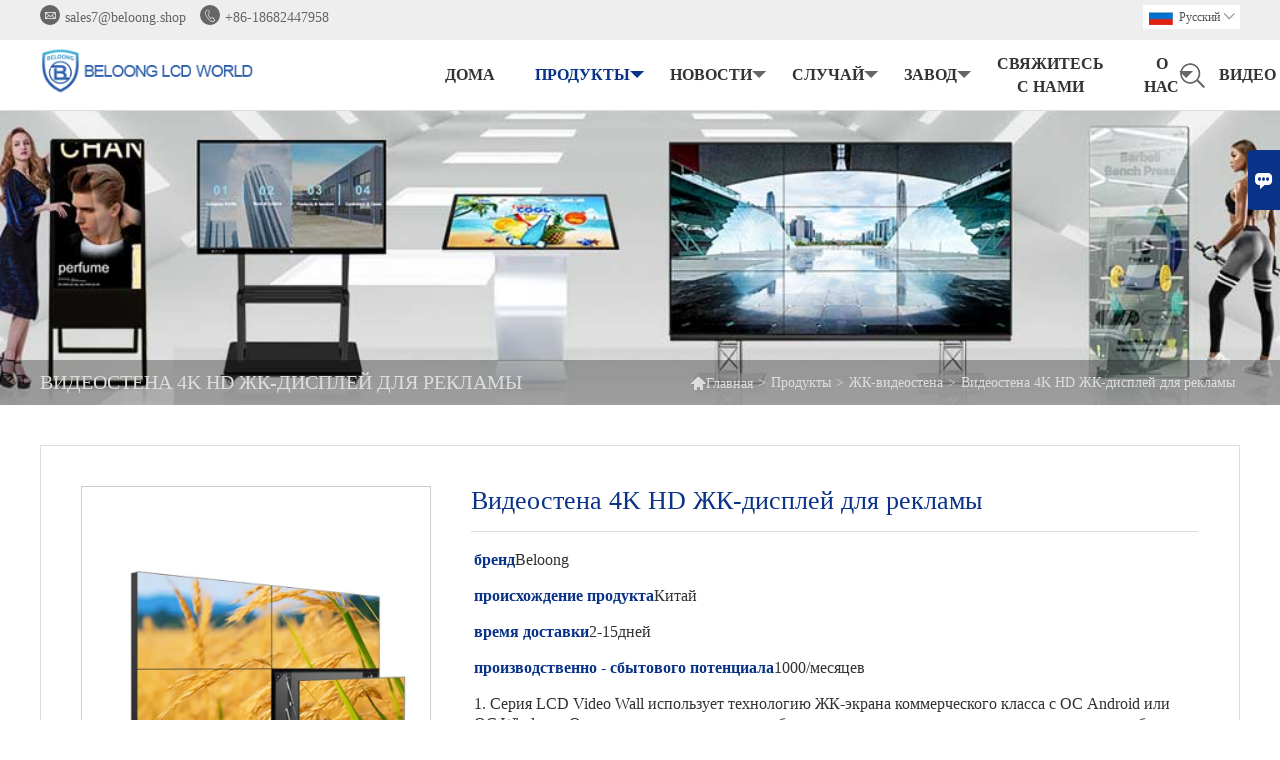

--- FILE ---
content_type: text/html; charset=UTF-8
request_url: https://ru.beloonglcd.com/product/video-wall-4k-hd-lcd-display-for-advertising
body_size: 12444
content:
<!DOCTYPE html>
<html>
<head>
    <meta http-equiv="Content-Type" content="text/html; charset=utf-8">
    <meta http-equiv="X-UA-Compatible" content="IE=edge,chrome=1">
    <meta name="renderer" content="webkit">
    <meta name="viewport" content="width=device-width, initial-scale=1.0, maximum-scale=1.0, user-scalable=no">
    <meta name="apple-mobile-web-app-capable" content="yes">
    <meta name="apple-mobile-web-app-status-bar-style" content="black">
    <meta name="format-detection" content="telephone=no">
    <meta name="wap-font-scale" content="no">
                <title>Китай Видеостена 4K HD ЖК-дисплей для рекламы оптовой поставщик, производитель</title>
            <meta name="description" content="Китай Видеостена 4K HD ЖК-дисплей для рекламы оптовой поставщик, Видеостена 4K HD ЖК-дисплей для рекламы производитель, Поставка Видеостена 4K HD ЖК-дисплей для рекламы Пользовательские,высокое качество Видеостена 4K HD ЖК-дисплей для рекламы поставщики завод!">
    <meta name="keywords" content="Китай Видеостена 4K HD ЖК-дисплей для рекламы, производитель">
    <link rel="shortcut icon" href="https://img.waimaoniu.net/2606/2606-202110121153510220.png">
    <link rel="stylesheet" type="text/css" href="/template/nmoban78/css/style-beloonglcd.css"/>
    <link rel="stylesheet" type="text/css" href="/template/nmoban78/iconfont/iconfont.css"/>

    <script type="text/javascript" src="/template/nmoban78/js/plugin.js"></script>
    <script type="text/javascript" src="/template/nmoban78/js/main.js"></script>
    <script type="text/javascript" src="/template/nmoban78/js/main_2.js"></script>
    <script type="text/javascript" src="/template/nmoban78/js/fullpage.js"></script>
    <meta name="google-site-verification" content="yulIP3zjC9zmZxGjlHTdBOPM3AsX7OoBwvggvQIN76k" />

<meta name="google-site-verification" content="OOSAFV8nf96GrkO-CDoPMrKtGE3AXXdDvpqjZnCziqw" />

<meta name="google-site-verification" content="S7Wm4J9yrw0esN47sUWT2FLCq3IvL2tPjsLZSygbchE" />

<meta name="google-site-verification" content="u6AqY9CIyTxKbkzsFoQZKwK5cT_5U2VidLC05kba2z0" />    <meta  property="og:type" content="product"/>
    <meta  property="og:title" content="Видеостена 4K HD ЖК-дисплей для рекламы"/>
    <meta  property="og:description" content="1. Серия LCD Video Wall использует технологию ЖК-экрана коммерческого класса с ОС Android или ОС Windows. Они широко используются в общественных местах, включая аэропорт, гостиницу, банк и т. д.
2. ЖК-экран видеостены использует промышленный дизайн, прочный, стабильный и надежный.
3. Beloong занимается применением новейших технологий, дизайном, исследованиями и разработками коммерческих дисплеев и предлагает комплексные решения."/>
    <meta  property="og:url" content="https://ru.beloonglcd.comvideo-wall-4k-hd-lcd-display-for-advertising"/>
    <meta  property="og:image" content="https://img.waimaoniu.net/2606/2606-202509121135153834.webp"/>
    <script type="application/ld+json">{"@context":"https:\/\/schema.org\/","@type":"product","name":"Видеостена 4K HD ЖК-дисплей для рекламы","description":"1. Серия LCD Video Wall использует технологию ЖК-экрана коммерческого класса с ОС Android или ОС Windows. Они широко используются в общественных местах, включая аэропорт, гостиницу, банк и т. д.\r\n2. ЖК-экран видеостены использует промышленный дизайн, прочный, стабильный и надежный.\r\n3. Beloong занимается применением новейших технологий, дизайном, исследованиями и разработками коммерческих дисплеев и предлагает комплексные решения.","image":["https:\/\/img.waimaoniu.net\/2606\/2606-202509121135153834.webp","https:\/\/img.waimaoniu.net\/2606\/2606-202509121135158636.webp","https:\/\/img.waimaoniu.net\/2606\/2606-202509121135164785.webp","https:\/\/img.waimaoniu.net\/2606\/2606-202509121134493122.webp","https:\/\/img.waimaoniu.net\/2606\/2606-202509121134503770.webp","https:\/\/img.waimaoniu.net\/2606\/2606-202509121134491381.webp","https:\/\/img.waimaoniu.net\/2606\/2606-202509121134496200.webp","https:\/\/img.waimaoniu.net\/2606\/2606-202509121134499211.webp","https:\/\/img.waimaoniu.net\/2606\/2606-202509121134495147.webp"],"aggregateRating":{"@type":"AggregateRating","ratingValue":5,"reviewCount":90},"video":{"@type":"VideoObject","name":"Видеостена 4K HD ЖК-дисплей для рекламы","description":"1. Серия LCD Video Wall использует технологию ЖК-экрана коммерческого класса с ОС Android или ОС Windows. Они широко используются в общественных местах, включая аэропорт, гостиницу, банк и т. д.\r\n2. ЖК-экран видеостены использует промышленный дизайн, прочный, стабильный и надежный.\r\n3. Beloong занимается применением новейших технологий, дизайном, исследованиями и разработками коммерческих дисплеев и предлагает комплексные решения.","embedUrl":"https:\/\/www.youtube.com\/embed\/UeGK8-Jg7VU","thumbnailUrl":["https:\/\/i.ytimg.com\/vi\/UeGK8-Jg7VU\/hqdefault.jpg"],"uploadDate":"2025-09-12 11:35:28 CST"}}</script>
    <div class="im">
    <label class="im-l" for="select"><i class="iconfont">&#xe697;</i></label>
    <input type="checkbox" id="select">
    <div class="box">
        <ul>
                                        <li>
                    <a href="#inquiry_area">
                        <i class="iconfont img-envelope">&#xe758;</i>
                    </a>
                </li>
                                                            <li>
                        <a href="https://web.whatsapp.com/send?phone=8618682447958"  target="_blank" title="8618682447958" onclick="imstat(this,5,'/im_state')">
                            <i class="iconfont img-whatsapp">&#xe72c;</i>
                        </a>
                    </li>
                                                                            </ul>
    </div>
</div></head>
<body>
<header>
    <div class="header-top">
        <div class="mauto">
            <div class="menu">
                <div id="top1">
                    <div class="top1c">
                        <div class="top1c_l">
                            <li class="website-mailbox"><p><i class="iconfont">&#xe624;</i></p><a href="/contact#inquiry_area"  target="_blank" onclick="imstat(this,3,'/im_state')">sales7@beloong.shop</a></li>
                            <li class="website-phone"><p><i class="iconfont">&#xec76;</i></p><a href="/contact#inquiry_area"  target="_blank" onclick="imstat(this,4,'/im_state')">+86-18682447958</a></li>
                        </div>
                        <div class="language">
                            <div class="cur"><e class="ru">Pусский<i class="iconfont">&#xe635;</i></e>
                                <ul class="language-list">
                                                                            <li><a href="http://ar.beloonglcd.com/product/video-wall-4k-hd-lcd-display-for-advertising" title="العربية" class="ar" >العربية</a></li>
                                                                            <li><a href="http://bul.beloonglcd.com/product/video-wall-4k-hd-lcd-display-for-advertising" title="Български" class="bul" >Български</a></li>
                                                                            <li><a href="http://de.beloonglcd.com/product/video-wall-4k-hd-lcd-display-for-advertising" title="Deutsch" class="de" >Deutsch</a></li>
                                                                            <li><a href="http://www.beloonglcd.com/product/video-wall-4k-hd-lcd-display-for-advertising" title="English" class="en" >English</a></li>
                                                                            <li><a href="http://es.beloonglcd.com/product/video-wall-4k-hd-lcd-display-for-advertising" title="Español" class="es" >Español</a></li>
                                                                            <li><a href="http://fr.beloonglcd.com/product/video-wall-4k-hd-lcd-display-for-advertising" title="Français" class="fr" >Français</a></li>
                                                                            <li><a href="http://it.beloonglcd.com/product/video-wall-4k-hd-lcd-display-for-advertising" title="Italiano" class="it" >Italiano</a></li>
                                                                            <li><a href="http://ja.beloonglcd.com/product/video-wall-4k-hd-lcd-display-for-advertising" title="日本語" class="ja" >日本語</a></li>
                                                                            <li><a href="http://pt.beloonglcd.com/product/video-wall-4k-hd-lcd-display-for-advertising" title="Português" class="pt" >Português</a></li>
                                                                            <li><a href="http://rom.beloonglcd.com/product/video-wall-4k-hd-lcd-display-for-advertising" title="în limba română" class="rom" >în limba română</a></li>
                                                                            <li><a href="http://ru.beloonglcd.com/product/video-wall-4k-hd-lcd-display-for-advertising" title="Pусский" class="ru" >Pусский</a></li>
                                                                            <li><a href="http://tr.beloonglcd.com/product/video-wall-4k-hd-lcd-display-for-advertising" title="Türk" class="tr" >Türk</a></li>
                                                                            <li><a href="http://vi.beloonglcd.com/product/video-wall-4k-hd-lcd-display-for-advertising" title="tiếng việt" class="vi" >tiếng việt</a></li>
                                                                    </ul>
                            </div>
                        </div>
                        <div class="clear"></div>
                    </div>
                </div>
            </div>
        </div>
    </div>
    <div class="header" id="fixedMenu">
        <div class="mauto">
            <a href="/" class="logo"><img alt="Компания Beloong Technology Group Co., Ltd." src="https://img.waimaoniu.net/2606/2606-202201211713399027.png"></a>
            <div class="sv-acbl">
                <form onsubmit="search(this);return false;" method="get">
                    <span class=""></span>
                    <p>
                        <input name="" id="key" type="text" class="c1" placeholder="Search entire store here...">
                        <button class="search-btn" type="submit"><i class="iconfont">&#xe6fb;</i></button>
                    </p>
                </form>
            </div>
            <script>
                function search(thatThis) {
                    var searchStr=$(thatThis).find('#key').val();
                    if (searchStr==''){return false}
                    location.href = '/product-search?key=' + $(thatThis).find('#key').val();
                }
            </script>
            <nav class="main-nav" role="navigation" style="width: 60%;">
                <!-- Mobile menu toggle button (hamburger/x icon) -->
                <input id="main-menu-state" type="checkbox" />
                <label class="main-menu-btn" for="main-menu-state">
                    <span class="main-menu-btn-icon"></span>Toggle main menu visibility</label>
                <!-- Sample menu definition -->
                <ul id="main-menu" class="sm sm-blue">
                                            <li class=""><a href="/">дома</a>
                                                    </li>
                                            <li class="current"><a href="/products">Продукты</a>
                                                            <ul>
                                                                            <li><a href="/product-list/digital-signage-and-display">Цифровые вывески и дисплеи</a>
                                                                                    </li>
                                                                            <li><a href="/product-list/floor-standing-digital-signage">Напольная цифровая вывеска</a>
                                                                                    </li>
                                                                            <li><a href="/product-list/interactive-whiteboard">Интерактивная доска</a>
                                                                                    </li>
                                                                            <li><a href="/product-list/wall-mount-digital-signage">Настенная цифровая вывеска</a>
                                                                                    </li>
                                                                            <li><a href="/product-list/led-poster">Светодиодный плакат</a>
                                                                                    </li>
                                                                            <li><a href="/product-list/payment-kiosk">Платежный киоск</a>
                                                                                    </li>
                                                                            <li><a href="/product-list/interactive-touch-screen-kiosk">Сенсорный киоск</a>
                                                                                    </li>
                                                                            <li><a href="/product-list/elevator-advertising-screen">Рекламный экран в лифте</a>
                                                                                    </li>
                                                                            <li><a href="/product-list/lcd-video-wall">ЖК-видеостена</a>
                                                                                    </li>
                                                                            <li><a href="/product-list/led-video-wall">Светодиодная видеостена</a>
                                                                                    </li>
                                                                            <li><a href="/product-list/outdoor-digital-signage">Наружная цифровая вывеска</a>
                                                                                    </li>
                                                                            <li><a href="/product-list/smart-fitness-mirror">Умное фитнес-зеркало</a>
                                                                                    </li>
                                                                    </ul>
                                                    </li>
                                            <li class=""><a href="/news">новости</a>
                                                            <ul>
                                                                            <li><a href="/news-list/product-information">информация о продукте</a>
                                                                                    </li>
                                                                            <li><a href="/news-list/holidays-and-festivals">Праздники и фестивали</a>
                                                                                    </li>
                                                                            <li><a href="/news-list/new-products">Новые продукты</a>
                                                                                    </li>
                                                                            <li><a href="/news-list/industry-news">Новости отрасли</a>
                                                                                    </li>
                                                                    </ul>
                                                    </li>
                                            <li class=""><a href="/case">случай</a>
                                                            <ul>
                                                                            <li><a href="/case-list/lcd-video-wall">ЖК-видеостена</a>
                                                                                    </li>
                                                                            <li><a href="/case-list/advertising-player">Рекламный плеер</a>
                                                                                    </li>
                                                                            <li><a href="/case-list/smart-whiteboard">Умная доска</a>
                                                                                    </li>
                                                                    </ul>
                                                    </li>
                                            <li class=""><a href="/factory/factory-environment">завод</a>
                                                            <ul>
                                                                            <li><a href="/factory/factory-environment">Заводская среда</a>
                                                                                    </li>
                                                                            <li><a href="/factory/-">Мастерская компании</a>
                                                                                    </li>
                                                                    </ul>
                                                    </li>
                                            <li class=""><a href="/contact">свяжитесь с нами</a>
                                                    </li>
                                            <li class=""><a href="/aboutus">О нас</a>
                                                            <ul>
                                                                            <li><a href="/company-style">Фирменный стиль</a>
                                                                                    </li>
                                                                            <li><a href="/exhibition">Выставочная деятельность</a>
                                                                                    </li>
                                                                            <li><a href="/cert">Сертификаты</a>
                                                                                    </li>
                                                                            <li><a href="/team-service">Командная служба</a>
                                                                                    </li>
                                                                            <li><a href="/delivery">доставить</a>
                                                                                    </li>
                                                                            <li><a href="/responsibility">Обязанность</a>
                                                                                    </li>
                                                                            <li><a href="/faq">Часто задаваемые вопросы</a>
                                                                                    </li>
                                                                    </ul>
                                                    </li>
                                            <li class=""><a href="/videos">Видео</a>
                                                    </li>
                                    </ul>
            </nav>
        </div>
    </div>
</header>
<!-- HEADER END -->
<link href="https://cdn.bootcss.com/video.js/7.5.4/alt/video-js-cdn.min.css" rel="stylesheet">
<link type="text/css" rel="stylesheet" href="/template/css/i1.css" media="screen"/>
<div class="ny_banner" style="background-image:url(https://img.waimaoniu.net/2606/2606-202201211618362572.jpg)">
    <div class="baloea">
        <div class="mauto">
            <div class="baloea_title">Видеостена 4K HD ЖК-дисплей для рекламы</div>
            <div class="lboae">
                <ul><li><a href='/'><i class="iconfont">&#xe603;</i>Главная</a></li><li> > </li><li><a href='/products'>Продукты</a></li><li> > </li><li><a href='/product-list/lcd-video-wall'>ЖК-видеостена</a></li><li> > </li><li class='active'>Видеостена 4K HD ЖК-дисплей для рекламы</li></ul>            </div>
        </div>
    </div>
</div>
<main hsm="fadeup">
    <div class="main_con">
        <div class="mauto">
            <div class="products_info">
                <div class="abstract">
                    <div class="panel">
                        <div>
                            <div class="tm-m-photos">
                                <div class="tm-m-photo-box">
                                    <div class="tm-m-photo-viewer">
                                        <img src="/template/images/loader.gif">
                                        <video id="vid1" class="video-js vjs-default-skin" style="display: none" controls="controls"></video>
                                    </div>
                                </div>
                                <div class="thumbnail">
                                    <ul class="tm-m-photos-thumb">
                                                                                    <li data-type="img" data-src="https://img.waimaoniu.net/2606/2606-202509121135153834.webp">
                                                <span>
                                                    <img src="https://img.waimaoniu.net/2606/2606-202509121135153834.webp" alt="Китай Видеостена 4K HD ЖК-дисплей для рекламы, производитель">
                                                </span>
                                            </li>
                                                                                    <li data-type="img" data-src="https://img.waimaoniu.net/2606/2606-202509121135158636.webp">
                                                <span>
                                                    <img src="https://img.waimaoniu.net/2606/2606-202509121135158636.webp" alt="Китай Видеостена 4K HD ЖК-дисплей для рекламы, производитель">
                                                </span>
                                            </li>
                                                                                    <li data-type="img" data-src="https://img.waimaoniu.net/2606/2606-202509121135164785.webp">
                                                <span>
                                                    <img src="https://img.waimaoniu.net/2606/2606-202509121135164785.webp" alt="Китай Видеостена 4K HD ЖК-дисплей для рекламы, производитель">
                                                </span>
                                            </li>
                                                                                    <li data-type="img" data-src="https://img.waimaoniu.net/2606/2606-202509121134493122.webp">
                                                <span>
                                                    <img src="https://img.waimaoniu.net/2606/2606-202509121134493122.webp" alt="Китай Видеостена 4K HD ЖК-дисплей для рекламы, производитель">
                                                </span>
                                            </li>
                                                                                    <li data-type="img" data-src="https://img.waimaoniu.net/2606/2606-202509121134503770.webp">
                                                <span>
                                                    <img src="https://img.waimaoniu.net/2606/2606-202509121134503770.webp" alt="Китай Видеостена 4K HD ЖК-дисплей для рекламы, производитель">
                                                </span>
                                            </li>
                                                                                    <li data-type="img" data-src="https://img.waimaoniu.net/2606/2606-202509121134491381.webp">
                                                <span>
                                                    <img src="https://img.waimaoniu.net/2606/2606-202509121134491381.webp" alt="Китай Видеостена 4K HD ЖК-дисплей для рекламы, производитель">
                                                </span>
                                            </li>
                                                                                    <li data-type="img" data-src="https://img.waimaoniu.net/2606/2606-202509121134496200.webp">
                                                <span>
                                                    <img src="https://img.waimaoniu.net/2606/2606-202509121134496200.webp" alt="Китай Видеостена 4K HD ЖК-дисплей для рекламы, производитель">
                                                </span>
                                            </li>
                                                                                    <li data-type="img" data-src="https://img.waimaoniu.net/2606/2606-202509121134499211.webp">
                                                <span>
                                                    <img src="https://img.waimaoniu.net/2606/2606-202509121134499211.webp" alt="Китай Видеостена 4K HD ЖК-дисплей для рекламы, производитель">
                                                </span>
                                            </li>
                                                                                    <li data-type="img" data-src="https://img.waimaoniu.net/2606/2606-202509121134495147.webp">
                                                <span>
                                                    <img src="https://img.waimaoniu.net/2606/2606-202509121134495147.webp" alt="Китай Видеостена 4K HD ЖК-дисплей для рекламы, производитель">
                                                </span>
                                            </li>
                                                                                                                            <li data-type="video" data-src="https://youtu.be/UeGK8-Jg7VU">
                                                <span>
                                                    <img id="videoImg" src="" alt="video">
                                                </span>
                                            </li>
                                                                            </ul>
                                    <span class="left"><i></i></span>
                                    <span class="right"><i></i></span>
                                </div>
                            </div>
                        </div>
                    </div>
                                            <script>
                            var imgUrl = getScreen(urlCl("https://youtu.be/UeGK8-Jg7VU"))
                            function getScreen(url, size) {
                                if (url === null) {
                                    return "";
                                }
                                size = (size === null) ? "big" : size;
                                var vid;
                                var results;
                                results = url.match("[\\?&]v=([^&#]*)");
                                vid = (results === null) ? url : results[1];
                                if (size == "small") {
                                    return "http://img.youtube.com/vi/" + vid + "/2.jpg";
                                } else {
                                    return "http://img.youtube.com/vi/" + vid + "/0.jpg";
                                }
                            }
                            function urlCl(url){
                                var lastIndex = url.lastIndexOf('/') + 1
                                var s = url.substring(lastIndex,url.length)
                                return s
                            }
                            $('#videoImg').attr('src',imgUrl)
                        </script>
                                        <div class="brief">
                        <h1>Видеостена 4K HD ЖК-дисплей для рекламы</h1>
                                                                                <p><span>бренд </span>Beloong</p>
                                                                                <p><span>происхождение продукта </span>Китай</p>
                                                                                <p><span>время доставки </span>2-15дней</p>
                                                                                <p><span>производственно - сбытового потенциала </span>1000/месяцев</p>
                                                                                                                                    <p>1. Серия LCD Video Wall использует технологию ЖК-экрана коммерческого класса с ОС Android или ОС Windows. Они широко используются в общественных местах, включая аэропорт, гостиницу, банк и т. д.<br/>2. ЖК-экран видеостены использует промышленный дизайн, прочный, стабильный и надежный.<br/>3. Beloong занимается применением новейших технологий, дизайном, исследованиями и разработками коммерческих дисплеев и предлагает комплексные решения.</p>
                        <div class="addthis_inline_share_toolbox_vqkn"></div>
                                                    <p><span>скачать</span></p>
                            <div class="annex_list">
                                <ul>
                                                                            <li><a href="https://img.waimaoniu.net/2606/BELOONG英文简介1.6(54).pdf"><i class="iconfont">&#xe785;</i>BELOONG Английский Введение 1.6.pdf</a></li>
                                                                    </ul>
                            </div>
                                                <div class="bavlcn"><a href="#inquiry_area"><i class="iconfont">&#xe61d;</i>Send Email</a></div>
                    </div>
                </div>
                <div class="clear"></div>
                <div class="sec_m_pro">
                    <div class="alcet_title">Видеостена 4K HD ЖК-дисплей для рекламы</div>
                    <p><span style="font-size: 36px; font-family: arial, helvetica, sans-serif;"><strong>4K 4x4 Бескаркасный мультиэкран 55-дюймовый ЖК-экран&nbsp;<span style="font-size: 36px; color: rgb(118, 146, 60);">Видео панель стены</span></strong></span></p><p><span style="font-size: 36px; font-family: arial, helvetica, sans-serif;"><strong><span style="font-family: arial, helvetica, sans-serif; font-size: 36px; color: rgb(118, 146, 60);"><img src="https://img.waimaoniu.net/2606/2606-202201110931474328.jpg" title="video wall 4k" alt="video wall 4k" width="800" border="0" vspace="0" style="width: 800px;"/></span></strong></span></p><p><span style="font-size: 24px; color: rgb(0, 0, 0); font-family: arial, helvetica, sans-serif;">С общим размером рамки экрана 0,88 мм эти дисплеи идеально подходят как часть практически бесшовного <strong><span style="font-family: arial, helvetica, sans-serif; font-size: 24px; color: rgb(118, 146, 60);">ЖК-видеостена</span></strong>.&nbsp;<strong>награда</strong> сверхтонкая рамка позволяет строить видеостены любого размера.&nbsp;</span></p><p><span style="font-size: 24px; color: rgb(0, 0, 0); font-family: arial, helvetica, sans-serif;"><img src="https://img.waimaoniu.net/2606/2606-202201101645477603.jpg" title="lcd video wall screen" alt="lcd video wall screen" width="800" border="0" vspace="0" style="width: 800px;"/></span></p><p><span style="font-family: arial, helvetica, sans-serif;"><strong><span style="font-family: arial, helvetica, sans-serif; font-size: 24px; color: rgb(118, 146, 60);">Видеопанель настенная</span></strong><span style="font-family: arial, helvetica, sans-serif; font-size: 24px; color: rgb(0, 0, 0);">&nbsp;использование Высоконадежные компоненты и конструкция корпуса с высоким тепловыделением.</span></span></p><p><span style="font-size: 24px; color: rgb(0, 0, 0); font-family: arial, helvetica, sans-serif;">Интеллектуальное сращивание экрана, произвольная комбинация одного экрана.</span></p><p><span style="font-size: 24px; color: rgb(0, 0, 0); font-family: arial, helvetica, sans-serif;"><img src="https://img.waimaoniu.net/2606/2606-202201101646459653.jpg" title="lcd signage" alt="lcd signage" width="800" border="0" vspace="0" style="width: 800px;"/></span></p><p><span style="font-family: arial, helvetica, sans-serif; font-size: 24px;"><strong>награда</strong>&nbsp;Компания Opto- Electronic Technology Co.Ltd была основана в 2010 году и получила сертификат национального высокотехнологичного предприятия КИТАЯ. С командой опытных инженеров Beloong предлагает концепцию клиента, эскиз, инженерный образец и окончательное массовое производство.</span></p><p><span style="font-size: 24px; font-family: arial, helvetica, sans-serif;"><br/></span></p><div class="article-append"><div class="article-append-t"><span><a  rel="nofollow" href="/cert/ce-">CE-ЭМС</a></span></div><div class="append-item"><a  rel="nofollow" href="/cert/ce-"><img src="https://img.waimaoniu.net/2606/2606-202109231427550696.jpg" alt="CE-ЭМС"/></a></div><div class="article-append-t"><span><a  rel="nofollow" href="/cert/">ФКК</a></span></div><div class="append-item"><a  rel="nofollow" href="/cert/"><img src="https://img.waimaoniu.net/2606/2606-202109231527347077.jpg" alt="ФКК"/></a></div></div>                </div>
                <style>
    .related-products {width:100%;margin-top:20px;}
    .related-products-t {margin-bottom:10px;position:relative;overflow:hidden;}
    .related-products-t::after {background-color:#eee;bottom:10px;content:"";height:1px;left:0;position:absolute;width:100%;}
    .related-products-t span,.related-products-t span {font-size:18px;line-height:30px;background-color:#fff;display:inline-block;padding-right:30px;position:relative;z-index:1;}
    .related-products ul {font-size:0;}
    .related-products ul li {font-size:14px;width:25%;display:inline-block;vertical-align:top;}
    .related-products ul li .item {padding:15px;}
    .related-products ul li .item img {width:100%;max-width:500px;}
    .related-products ul li .item .text {font-size:14px;line-height:20px;margin-top:5px;}
    @media screen and (max-width:768px){
        .related-products ul li {width: 50%;}
    }
</style>
<div class="related-products">
    <div class="related-products-c">
        <div class="related-products-t"><span></span></div>
        <ul>
                                                <li>
                        <div class="item">
                            <div class="image"><a href="/product/4k-interactive-lcd-video-wall-screen"><img src="https://img.waimaoniu.net/2606/2606-202509121149550856.webp" alt="4k Интерактивный ЖК-экран для видеостены"></a></div>
                            <div class="item-name"><a href="/product/4k-interactive-lcd-video-wall-screen"><div class="text">4k Интерактивный ЖК-экран для видеостены</div></a></div>
                        </div>
                    </li>
                                    <li>
                        <div class="item">
                            <div class="image"><a href="/product/advertising-lcd-video-wall-screen-display"><img src="https://img.waimaoniu.net/2606/2606-202509121152264868.webp" alt="Рекламный ЖК-экран видеостены"></a></div>
                            <div class="item-name"><a href="/product/advertising-lcd-video-wall-screen-display"><div class="text">Рекламный ЖК-экран видеостены</div></a></div>
                        </div>
                    </li>
                                    <li>
                        <div class="item">
                            <div class="image"><a href="/product/4k-video-wall-supplies-digital-signage-display-screen-lcd"><img src="https://img.waimaoniu.net/2606/2606-202509121151435610.webp" alt="Видеостена 4K поставляет ЖК-экран для цифровых вывесок"></a></div>
                            <div class="item-name"><a href="/product/4k-video-wall-supplies-digital-signage-display-screen-lcd"><div class="text">Видеостена 4K поставляет ЖК-экран для цифровых вывесок</div></a></div>
                        </div>
                    </li>
                                    <li>
                        <div class="item">
                            <div class="image"><a href="/product/splicing-video-wall-lcd-display-for-advertising-splicing-screen"><img src="https://img.waimaoniu.net/2606/2606-202509121147163447.webp" alt="Соединяющ видео- дисплей ЛКД стены для рекламы соединяя экрана"></a></div>
                            <div class="item-name"><a href="/product/splicing-video-wall-lcd-display-for-advertising-splicing-screen"><div class="text">Соединяющ видео- дисплей ЛКД стены для рекламы соединяя экрана</div></a></div>
                        </div>
                    </li>
                                    </ul>
    </div>
</div>            </div>
            <div class="wrap">
                <div class="product-tag">
                    <div class="product-tag-title"><span>Продукт тегов: </span></div>
                    <div class="product-tag-item">
                                                    <a href="/product-tag/%d0%b2%d0%b8%d0%b4%d0%b5%d0%be%d1%81%d1%82%d0%b5%d0%bd%d0%b0+4k">видеостена 4k</a>
                                                    <a href="/product-tag/%d0%b6%d0%ba+%d0%b2%d0%b8%d0%b4%d0%b5%d0%be%d1%81%d1%82%d0%b5%d0%bd%d0%b0+%d1%8d%d0%ba%d1%80%d0%b0%d0%bd">жк видеостена экран</a>
                                                    <a href="/product-tag/%d0%96%d0%9a-%d0%b2%d1%8b%d0%b2%d0%b5%d1%81%d0%ba%d0%b8">ЖК-вывески</a>
                                                    <a href="/product-tag/%d0%96%d0%9a-%d0%b4%d0%b8%d1%81%d0%bf%d0%bb%d0%b5%d0%b9+%d0%b4%d0%bb%d1%8f+%d1%80%d0%b5%d0%ba%d0%bb%d0%b0%d0%bc%d1%8b">ЖК-дисплей для рекламы</a>
                                                    <a href="/product-tag/%d0%b2%d0%b8%d0%b4%d0%b5%d0%be+%d0%bf%d0%b0%d0%bd%d0%b5%d0%bb%d1%8c+%d1%81%d1%82%d0%b5%d0%bd%d0%b0">видео панель стена</a>
                                                                    </div>
                </div>
            </div>
            <style>
    .error {  color: red;  }
    /*邮件锚点*/
    .mail-anchor{ width: 100%; position:relative;}
    .mail-anchor #inquiry_area{ position: absolute; top:-120px;}
    .inner-message-row .item button.submitting{ padding-left: 50px;background-image: url(/template/images/loading2.gif);
        background-repeat: no-repeat;    background-position: 10px center; background-color: #fff;
        color: #999; border: 1px solid #ccc;cursor: not-allowed!important;}
    .inner-message-row .item button.submitting:active{ background-color: #fff;  color: #999;  border: 1px solid #ccc;}
</style>
<div class="mail-anchor">
    <div id="inquiry_area"></div>
</div>
<div class="inner-message" style="background-color: #f6f6f6;padding: 20px;">
    <div class="th" style="margin-bottom: 16px;">Получить последнюю цену? Мы ответим как можно скорее (в течение 12 часов)</div>
    <div class="inner-message-row msg_bl">
        <form class="form_che" method="post" id="messageform1" name="messageform1">
            <!--普通跳转<form class="form_check" method="post" id="messageform1" name="messageform1">-->
            <input type="hidden" id="pid" name="pid" value="0"/>
                <input type="hidden" name="fromurl" value="">
                <script>
                    $(function(){
                        $('input[name="fromurl"]').val(window.location.href);
                    })
                </script>
            <!--<div class="item">
                <label for="subject"></label>
                <div class="inner-message-box">
                    <input type="text" class="input-lg form-full" value="" placeholder="*" name="subject" id="subject" required="true">
                </div>
            </div>-->
            <div class="item item-half" style="margin-bottom: 12px;">
                <div class="inner-message-half" style="background:#fff;">
                    <input type="text" class="input-lg form-full" value="" placeholder="Как вас зовут?" name="name" id="name">
                </div>
            </div>
            <div class="item item-half" style="margin-bottom: 12px;">
                <label for="phone"></label>
                <div class="inner-message-box" style="background:#fff;">
                    <input type="text" class="input-lg form-full" value="" placeholder="Лучший контактный номер:" name="phone" id="phone" >
                </div>
            </div>
            <div class="item" style="margin-bottom: 12px;">
                <!--邮件出错提示语-->
                <label for="email"></label>
                <div class="inner-message-box" style="background:#fff;">
                    <input type="text" class="input-lg form-full" value="" placeholder="*Ваш лучший контактный адрес электронной почты:" id="email" name="email" required="true">
                </div>
            </div>
            <div class="item" style="margin-bottom: 12px;">
                <div class="inner-message-box" style="background:#fff;">
                    <input type="text" class="input-lg form-full" value="" placeholder="Название вашей компании:" name="company" id="company">
                </div>
            </div>
            <div class="item" style="margin-bottom: 12px;">
                <div class="inner-message-box" style="background:#fff;">
                    <label for="message"></label>
                    <textarea placeholder="*О чем вы хотите узнать?" name="message" id="message" class="form-full" required="true"></textarea>
                </div>
            </div>
            <div class="item" style="margin-bottom: 12px;">
                <button class="btn-text t_submit" id="submit" style="display: inline-block">отправить</button>
                <div style="display: inline-block; margin-left: 40px;">
                    <input type="checkbox" name="category" value="1" style="width: auto; height: auto;" /><a href="/privacypolicy" target="_blank"><p style="text-decoration: underline;color: #999; display: inline-block;">Политика конфиденциальности</p></a>
                    <script>document.getElementsByName("category")[0].checked="checked";</script>
                </div>
            </div>
        </form>
    </div>
</div>        </div>
    </div>
</main>
<div class="pictureBox">
    <div class="box1"></div>
    <div class="box2">
        <img src="" id="img" alt="">
        <span class="close">
            <img src="/template/images/guanbiwps.jpg" alt="close">
        </span>
        <span class="prev">
            <img src="/template/images/zuo.png" alt="left">
        </span>
        <span class="next">
            <img src="/template/images/you.png" alt="right">
        </span>
    </div>
</div>
<script type="text/javascript" src="/template/js/i1.js"></script>
    <script src="https://cdn.bootcss.com/video.js/7.5.4/alt/video.core.min.js"></script>
    <script src="https://cdn.bootcss.com/videojs-youtube/2.6.0/Youtube.min.js"></script>
<script type="text/javascript">
    $(".tm-m-photos").commentImg({
        activeClass: 'tm-current', //缩略图当前状态class,默认'current'
        nextButton: '.tm-m-photo-viewer-navright', //向后翻页按钮，默认'.next'
        prevButton: '.tm-m-photo-viewer-navleft', //向前翻页按钮，默认'.prev'
        imgNavBox: '.tm-m-photos-thumb', //缩略图容器，默认'.photos-thumb'
        imgViewBox: '.tm-m-photo-viewer' //浏览图容器，默认'.photo-viewer'
    });
    $('.tm-m-photos-thumb').find('li').eq(0).click()
</script>
<script type="text/javascript" src="//s7.addthis.com/js/300/addthis_widget.js#pubid=ra-5864b30374d2e3d7"></script><!--FOOTER -->
    <footer>
        <div class="footer-head">
            <div class="mauto">
                <div class="footer-content-but expand"><span>more services</span><button type="button"><i class="iconfont"></i></button></div>
                <div class="footer-main">
                    <div class="telbl">
                        <div class="d1"><a href="/contact">Cвязаться</a></div>
                        <div class="d2"><label>Адрес : </label><a href="/contact#inquiry_area">Улица Вэньсу, 16-21, район Хэннань, город Шэньян, провинция Ляонин</a></div>
                                                    <div class="d2"><label>завод :</label><a href="/contact#inquiry_area">Комната 702, дом 2-2, улица Цяньмэй, поселок Дункэн, город Дунгуань, провинция Гуандун.</a></div>
                                                <div class="d2"><label>почтовый ящик : </label><a href="/contact#inquiry_area">sales7@beloong.shop</a></div>
                        <div class="d2"><label>Телефон : </label><a href="/contact#inquiry_area">+86-18682447958</a></div>
                                                    <div class="d2"><label>Факс : </label><a href="/contact#inquiry_area">31909639</a></div>
                                            </div>
                                            <dl>
                            <dt>Информация</dt>
                                                            <dd><a href="/company-style">Фирменный стиль</a></dd>
                                                            <dd><a href="/responsibility">Обязанность</a></dd>
                                                            <dd><a href="/factory/company-workshop">Заводское шоу</a></dd>
                                                            <dd><a href="/exhibition">Выставочная деятельность</a></dd>
                                                            <dd><a href="/privacypolicy">Политика конфиденциальности</a></dd>
                                                    </dl>
                                            <dl>
                            <dt>О нас</dt>
                                                            <dd><a href="/aboutus">информация о компании</a></dd>
                                                            <dd><a href="/cert">Сертификаты</a></dd>
                                                            <dd><a href="/team-service">Командная служба</a></dd>
                                                            <dd><a href="/products">Показать продукты</a></dd>
                                                            <dd><a href="/factory/company-workshop">Заводское шоу</a></dd>
                                                    </dl>
                                                                <dl>
                            <dt>Ссылки</dt>
                                                            <dd><a href="/product-list/lcd-video-wall">ЖК-видеостена</a></dd>
                                                            <dd><a href="/product-list/led-video-wall">Светодиодная видеостена</a></dd>
                                                            <dd><a href="/product-list/smart-fitness-mirror">Умное зеркало для фитнеса</a></dd>
                                                            <dd><a href="/product-list/interactive-whiteboard">Интерактивная доска</a></dd>
                                                            <dd><a href="/product-list/outdoor-digital-signage">Наружная цифровая вывеска</a></dd>
                                                    </dl>
                                    </div>
            </div>
        </div>
        <div class="copyright">
            <div class="mauto">
                <p>Авторские права принадлежат © Beloong Technology Group Co., Ltd. sales7@beloong.shop</p>
                <div class="social-link">
    <!-- Facebook、YouTube、Twitter、LinkedIn、Instagram、Pinterest -->
                        <a href="https://www.youtube.com/@BeloongDigitalDisplay/featured" class="youTube" target="_blank" rel="nofollow">
                                    <i class="iconfont fa-youTube">
                        &#xe65d;                    </i>
                            </a>
                                            <a href="https://www.facebook.com/beloongdigitaldisplay" class="facebook" target="_blank" rel="nofollow">
                                    <i class="iconfont fa-facebook">
                        &#xe616;                    </i>
                            </a>
                                <a href="https://www.linkedin.com/company/shenzhen-beloong-opto-electronic-technology-co-ltd/" class="linkedin" target="_blank" rel="nofollow">
                                    <i class="iconfont fa-linkedin">
                        &#xe615;                    </i>
                            </a>
                                            <a href="https://www.instagram.com/candice_sunnn/" class="instagram" target="_blank" rel="nofollow">
                                    <i class="iconfont fa-instagram">
                        &#xe7d3;                    </i>
                            </a>
               
</div>            </div>
        </div>
    </footer>
<div class="scroll" id="scroll" style="display:none;right: 90px;bottom: 5px;">
    <i class="iconfont">&#xe637;</i>
</div>
<script type="text/javascript">
    $(function () {
        showScroll();
        function showScroll() {
            $(window).scroll(function () {
                var scrollValue = $(window).scrollTop();
                scrollValue > 100 ? $('div[class=scroll]').fadeIn() : $('div[class=scroll]').fadeOut();
            });
            $('#scroll').click(function () {
                $("html,body").animate({scrollTop: 0}, 200);
            });
        }
    })
</script><script type="text/javascript" src="/assets/plugins/jquery-validate/jquery.validate.min.js"></script>
<script src="/assets/plugins/fancybox3/jquery.fancybox.min.js"></script>
<!--
    <script type="text/javascript"
            src="/assets/plugins/jquery-validate/localization/messages_.js"></script>
--><script type="text/javascript" src="/assets/js/common_functions.js"></script>
<script type="text/javascript" src="/assets/js/custom_functions.js?t=10"></script>
<script src="/assets/plugins/smartmenus-1.1.0/jquery.smartmenus.js"></script>
<script type="text/javascript">
	$(function(){
	  initSideFloatingMenu(true)
	})
</script>
<script type="text/javascript" src='https://estat10.waimaoniu.com/js.php?id=2606'></script>


<script type="text/javascript" src="https://im.waimaoniu.com/lib/gdimWsv.js" defer="true"></script>


    <script>
        function loadScript(src, onloadFunc) {
            if (typeof src != 'string' && src.length < 1) return;
            var nowTs = Date.now(),
                src = src + '?_=' + nowTs,
                e;

            if (src.indexOf('.js') > src.indexOf('.css')) {
                e = document.createElement('script');
                e.type = "text/javascript";
                e.src = src;
            } else {
                e = document.createElement('link');
                e.type = 'text/css';
                e.rel = 'stylesheet';
                e.href = src;
            }

            var rtFunc = function () { if (typeof onloadFunc === 'function') { onloadFunc(); } };
            e.onload = rtFunc;
            e.onerror = function () { writeLog('load fail', src); };
            document.body.appendChild(e);
        }

        function onloadFunc() {
            var wp = $(window).width();
            var tables = $('table');
            var tableHn = tables.height();
            tables.each(function( index, table) {
                var scale = wp / ($(table).width()  + 150) ;
                $(table).attr('scale', scale)
                if (wp < 960) {
                    var tableH = tables.height() * scale;
                    $(table).css({
                        transform: 'scale(' + scale + ')'
                    });
                    $(table).parent().css("height",tableH);
                }
                $(table).on('click', function () {
                    if (wp < 960) {
                        if($(table).css('transform') === 'none'){
                            $(table).css({
                                transform: 'scale(' + $(table).attr('scale') + ')',
                            });
                            $(table).parent().css("height",tableH);
                            tables.parent().removeClass('table-wrapper');
                        }else{
                            $(table).css({
                                transform: ''
                            });
                            $(table).parent().css("height", tableHn);
                            tables.parent().addClass('table-wrapper');
                        }
                    }
                })
            })
        }

        if (typeof window.jQuery === 'undefined') {
            loadScript("/assets/plugins/jquery/jquery.min.js", onloadFunc)
        } else {
            onloadFunc()
        }
    </script>
<script>
    $(function () {
        if ($(window).width() > 1024) {
            new fullpage('#i-main', {
                navigation: true,
                showActiveTooltip: true,
                navigationTooltips: ['Главная', 'О компании', 'Горячие продукты', 'Hовости', 'Рекомендуемые товары', 'Быстрые ссылки'],
                css3: true,
                scrollingSpeed: 900,
                onLeave: function (origin, destination, direction) {
                    destination.index == $(".section").length - 1 ? $(".mouse-w").fadeOut() : $(".mouse-w").fadeIn();
                },
            });
        }
        sliders(".home_featured_products .slider", 4);
        sliders(".home_hot_products .slider", 4);
    });
</script>
<script>
    //手机端底部折叠
    $('.sidebar-block-but').on("click",function(){
        $(".sidebar-box").toggleClass("expand");
        $(this).toggleClass("expand");
    })
    $('.footer-content-but').on("click",function(){
        $(".footer-main").toggleClass("expand");
        $(this).toggleClass("expand");
    })
</script>
<script type="text/javascript" src="/template/nmoban78/js/main.js"></script>
<script type="text/javascript" src="/template/nmoban78/js/aos.js"></script>
<script type="text/javascript">
    AOS.init({
        easing: 'ease-out-back',
        duration: 1000
    });
</script>
<!--导航栏置顶固定-->
<script>
    $(function() {
        var ie6 = document.all;
        var dv = $('#fixedMenu'),
            st;
        dv.attr('otop', dv.offset().top); //存储原来的距离顶部的距离
        $(window).scroll(function() {
            st = Math.max(document.body.scrollTop || document.documentElement.scrollTop);
            if (st > parseInt(dv.attr('otop'))) {
                if (ie6) { //IE6不支持fixed属性，所以只能靠设置position为absolute和top实现此效果
                    dv.css({
                        position: 'absolute',
                        top: st
                    });
                } else if (dv.css('position') != 'fixed') dv.css({
                    'position': 'fixed',
                    top: 0
                });
                dv.addClass("top-fixed")
                $('.menu_c').addClass("mh")
            } else if (dv.css('position') != 'static'){
                dv.css({
                    'position': 'static'
                });
                dv.removeClass("top-fixed")
                $('.menu_c').removeClass("mh")
            }
        });
    });
</script>
<!--menu 结束-->
<!--菜单栏js-->
<!-- SmartMenus jQuery plugin -->
<script type="text/javascript" src="/template/nmoban78/js/jquery.smartmenus.js"></script>
<!-- SmartMenus jQuery init -->
<script type="text/javascript">
    // SmartMenus init
    $(function() {
        $('#main-menu').smartmenus({
            subMenusSubOffsetX: 1,
            subMenusSubOffsetY: -8
        });
    });
    // SmartMenus mobile menu toggle button
    $(function() {
        var $mainMenuState = $('#main-menu-state');
        if ($mainMenuState.length) {
            // animate mobile menu
            $mainMenuState.change(function(e) {
                var $menu = $('#main-menu');
                if (this.checked) {
                    $menu.hide().slideDown(250, function() { $menu.css('display', ''); });
                } else {
                    $menu.show().slideUp(250, function() { $menu.css('display', ''); });
                }
            });
            // hide mobile menu beforeunload
            $(window).bind('beforeunload unload', function() {
                if ($mainMenuState[0].checked) {
                    $mainMenuState[0].click();
                }
            });
        }
    });
</script>
<!-- 图片懒加载js -->
<script>
    var imgs = document.querySelectorAll('img');
    //offsetTop是元素与offsetParent的距离，循环获取直到页面顶部
    function getTop(e) {
        var T = e.offsetTop;
        while(e = e.offsetParent) {
            T += e.offsetTop;
        }
        return T;
    }
    function lazyLoad(imgs) {
        var H = document.documentElement.clientHeight;//获取可视区域高度
        var S = document.documentElement.scrollTop || document.body.scrollTop;

        for (var i = 0; i < imgs.length; i++) {
            if (H + S > getTop(imgs[i])) {
                if (imgs[i].getAttribute('data-src') && imgs[i].getAttribute('data-src').length > 0)
                    imgs[i].src = imgs[i].getAttribute('data-src');
            }
        }
    }
    window.onscroll = function () { //onscroll()在滚动条滚动的时候触发
        lazyLoad(imgs);
    }
    setTimeout(function(){ lazyLoad(imgs)}, 600);
</script>
</body>
</html>

--- FILE ---
content_type: text/css
request_url: https://ru.beloonglcd.com/template/nmoban78/css/style-beloonglcd.css
body_size: 24338
content:
@charset "utf-8";/* CSS Document *//* CSS 公共样式开始 */*,*:before,*:after {-webkit-box-sizing:border-box;-moz-box-sizing:border-box;-ms-box-sizing:border-box;box-sizing:border-box}
html {-webkit-tap-highlight-color:transparent}
body {overflow-x:hidden;color:#333;font-size:14px;font-family:'Microsoft Yahei','Times New Roman',Arial;-webkit-overflow-scrolling:touch}
body,dd,dl,figure,form,h1,h2,h3,h4,h5,h6,p,td,th {margin:0;padding:0;border:0}
li,ol,ul {margin:0;padding:0;list-style-type:none}
img {max-width:100%;border:0;vertical-align:middle}
table {border-collapse:collapse;border-spacing:0}
a {color:inherit;outline:none;text-decoration:none;background:transparent}
a,em,i,span {display:inline-block}
b,em,i {font-style:normal}
h1,h2,h3,h4,h5,h6 {font-weight:normal;/*font-size:14px*/}
button {padding:0}
button,input,optgroup,select,textarea {outline:0;border:0;vertical-align:middle;font-family:'Microsoft Yahei'}
button,html input[type=button],input[type=reset],input[type=submit],input[type=text] {outline:0;border:0;border-radius:0;cursor:pointer;-webkit-appearance:button}
textarea {resize:none;font-size:14px}
textarea,.select {appearance:none;-webkit-appearance:none;-moz-appearance:none;-o-appearance:none}
.select::-ms-expand {display:none}
.clearfix:after,.clearfix:before,.mauto:after,.mauto:before {display:table;content:""}
.clearfix:after,.mauto:after,.clear {clear:both}
.mouse-w{position:fixed;z-index:99;bottom:2%;width:100%;color:#999;cursor:pointer}

/*mauto*/
.mauto {max-width:1440px;margin:0 auto}
@media (max-width:1600px) {.mauto {max-width:1200px;}}
@media (max-width:1200px) {.mauto {max-width:1000px;}}
@media (max-width:1100px) {.mauto {max-width:900px;}}
@media (max-width:768px) {.mauto {max-width:92%;}}
/*滚动条样式*/
@media screen and (max-width:768px){
/*定义滚动条高宽及背景 高宽分别对应横竖滚动条的尺寸*/::-webkit-scrollbar {width:1px; height:1px;}
/*定义滚动条轨道 内阴影+圆角*/::-webkit-scrollbar-track {-webkit-box-shadow:inset 0 0 6px rgba(0,0,0,0.3);border-radius:1px; background-color:#ddd;}
/*定义滑块 内阴影+圆角*/::-webkit-scrollbar-thumb {border-radius:1px; -webkit-box-shadow:inset 0 0 6px rgba(0,0,0,.3);background-color:#eee;}
}
/*页面出厂动画*/
/*.animation {visibility:hidden;opacity:0}
.fadel,.fader,.fadeup,.fadez {visibility:visible}
.fadeup {animation:slideInUp ease-out .6s forwards;-webkit-animation:slideInUp ease-out .6s forwards}
@keyframes slideInUp {from {transform:translate3d(0,50%,0)}
to {opacity:1;transform:none}
}
@-webkit-keyframes fadeInUp {from {-webkit-transform:translate3d(0,50%,0)}
to {opacity:1;-webkit-transform:none}
}
.fadel {animation:slideInLeft ease-out .6s forwards;-webkit-animation:slideInLeft ease-out .6s forwards}
@keyframes slideInLeft {from {transform:translate3d(-50%,0,0)}
to {opacity:1;transform:none}
}
@-webkit-keyframes slideInLeft {from {-webkit-transform:translate3d(-50%,0,0)}
to {opacity:1;-webkit-transform:none}
}
.fader {animation:slideInRight ease-out .6s forwards;-webkit-animation:slideInRight ease-out .6s forwards}
@keyframes slideInRight {from {transform:translate3d(50%,0,0)}
to {opacity:1;transform:none}
}
@-webkit-keyframes slideInRight {from {-webkit-transform:translate3d(50%,0,0)}
to {opacity:1;-webkit-transform:none}
}
.fadez {animation:zoomIn ease-out .6s forwards;-webkit-animation:zoomIn ease-out .6s forwards}
@keyframes zoomIn {from {transform:scale3d(.3,.3,.3)}
to {opacity:1;transform:none}
}
@-webkit-keyframes zoomIn {from {-webkit-transform:scale3d(.3,.3,.3)}
to {opacity:1;-webkit-transform:none}
}*/
@keyframes resize {60%,75%,90%,from,to {animation-timing-function:cubic-bezier(.215,.61,.355,1)}
0% {opacity:0;transform:scale(5,5)}
100% {opacity:1;transform:scale(1,1)}
}
@-webkit-keyframes resize {60%,75%,90%,from,to {-webkit-animation-timing-function:cubic-bezier(.215,.61,.355,1)}
0% {opacity:0;-webkit-transform:scale(5,5)}
100% {opacity:1;-webkit-transform:scale(1,1)}
}
@keyframes ReturnToNormal {from {opacity:0;transform-origin:right bottom;transform:rotate3d(0,0,1,45deg)}
to {opacity:1;transform-origin:right bottom;transform:none}
}
@-webkit-keyframes ReturnToNormal {from {opacity:0;-webkit-transform-origin:right bottom;-webkit-transform:rotate3d(0,0,1,45deg)}
to {opacity:1;-webkit-transform-origin:right bottom;-webkit-transform:none}
}

/*图片样式*/
.img-md img {transform:scale(1);-webkit-transform:scale(1);transition:all .8s;-webkit-transition:all .8s}
.img-md:hover img {transform:scale(1.1);-webkit-transform:scale(1.1)}
.img img,.imgs img {width:100%;}

/* PC端显示和手机端隐藏 */
.dk_pc {display:block !important;}
.dk_phone {display:none !important;}
@media screen and (max-width:1300px) {
.dk_pc {display:none !important;}
.dk_phone {display:block !important;}
}

/* CSS 公共样式结束 */body {padding-top:105px}
.top-fixed .logo img {transition:all .5s;-webkit-transition:all .5s;}
.top-fixed .sm-blue > li {height:70px;transition:all .5s;-webkit-transition:all .5s;}
.top-fixed .sv-acbl span {width:80px;height:70px;transition:all .5s;-webkit-transition:all .5s;}
.top-fixed .sm-blue ul {top:70px;}
.top-fixed .sv-acbl p {top:70px;}
@media screen and ( max-width:1300px) {
.top-fixed .sv-acbl span {width:70px;border-left:0px solid #ddd !important;border-right:0px solid #ddd  !important;}
}
@media screen and ( max-width:768px) {
.top-fixed .logo img {width:auto;}
.top-fixed .sv-acbl span {width:50px;height:60px;}
.top-fixed .sm-blue > li {height:auto;}
}

/*header*/
#top1 {width:100%;}
#top1 .top1c {padding:5px 0 5px 0;line-height:25px;width:100%;margin:0 auto;color:#fff;}
#top1 .top1c a {}
#top1 .top1c_l {float:left;color:#666;}
#top1 .top1c_l li {display:inline-block;margin-right:10px;}
#top1 .top1c_l li:hover a {color:#093388;}
#top1 .top1c_l li p {background-color:#666;text-align:center;height:24px;width:24px;line-height:24px;display:block;border-radius:24px;margin:0px;padding:0px;float:left;margin-right:5px;}
#top1 .top1c_l li:hover p {background-color:#093388;}
#top1 .top1c_r {float:right;margin-left:5px;}
#top1 .top1c_r .sitemap {}
.top1c i {color:#fff;display:inline-block;vertical-align:top;}
@media screen and ( max-width:1300px) {#top1 .top1c {padding:0 3% line-height:20px;}
#top1 .top1c_l {margin-bottom:5px;}
#top1 .top1c_l li p {background-color:#666;text-align:center;height:20px;width:20px;line-height:20px;display:block;border-radius:20px;margin:0px;padding:0px;float:left;margin-right:5px;}
#top1 .top1c_l li p i {font-size:12px;}
}

/*导航条 12-22*/
header {width:100%;background-color:#eeeeee;z-index:10;position:fixed;left:0;top:0;}
header .header {width:100%;background:#fff;border-bottom:1px solid #ddd;}
header .header .logo {overflow:hidden;float:left;}
header .header .logo img {max-height:60px;padding-top:3%;}
header .header .top-fixed .logo img {transition:all .5s;-webkit-transition:all .5s;}
header .header .top-fixed .sm-blue > li {height:70px;transition:all .5s;-webkit-transition:all .5s;}
header .header .top-fixed .sv-acbl span {width:80px;height:70px;transition:all .5s;-webkit-transition:all .5s;}
header .header .top-fixed .sm-blue ul {top:70px;}
header .header .top-fixed .sv-acbl p {top:70px;}
@media screen and ( max-width:1300px) {.header {padding:0 3%;}
header .header .logo {padding:5px 0;}
header .header .logo img {height:50px;padding-top:0;}
.header-top {padding:0 3%;}
header .header .sv-acbl span {width:70px;border-left:0px solid #ddd !important;border-right:0px solid #ddd  !important;}
}
@media screen and ( max-width:768px) {body {padding-top:95px}
header {z-index:101;width:100%;background-color:#eeeeee;z-index:10;position:fixed;left:0;top:0;/*box-shadow:0 5px 5px rgba(0,0,0,.1);*/}
header .header {padding:0;}
.header-top {padding:0;}
.header .logo img {width:auto;max-height:50px;}
header .header .sm-blue > li {height:auto;}
}
.header-top {width:100%;background-color:#eeeeee;position:relative;}
.header-top #top1 {width:100%;}
.header-top #top1 .top1c {padding:5px 0 5px 0;line-height:25px;width:100%;margin:0 auto;color:#fff;}
.header-top #top1 .top1c a {}
.header-top #top1 .top1c_l {float:left;color:#666;}
.header-top #top1 .top1c_l li {display:inline-block;margin-right:10px;}
.header-top #top1 .top1c_l li:hover a {color:#093388;}
.header-top #top1 .top1c_l li p {background-color:#666;text-align:center;height:24px;width:24px;line-height:24px;display:block;border-radius:24px;margin:0px;padding:0px;float:left;margin-right:5px;}
.header-top #top1 .top1c_l li:hover p {background-color:#093388;}
.header-top #top1 .top1c_r {float:right;margin-left:5px;}
.header-top #top1 .top1c_r .sitemap {}
.header-top #top1 .top1c i {color:#fff;display:inline-block;vertical-align:top;}
@media screen and ( max-width:1300px) {header .header-top #top1 .top1c_l li p {background-color:#666;text-align:center;height:20px;width:20px;line-height:20px;display:block;border-radius:20px;margin:0px;padding:0px;float:left;margin-right:5px;}
.header-top #top1 .top1c_l li p i {font-size:12px;}
}
@media screen and ( max-width:768px) {.header-top #top1 .top1c_l {margin-bottom:5px;display:none;}
}

/*语言选择开始*/
.language {display:inline-block;float:right;}
.language .cur {cursor:pointer;position:relative;padding:2px 5px 2px 6px;background-color:#fff;}
.language .cur e {color:#555;font-size:12px;line-height:20px;background-image:url(../images/flag.png);background-repeat:no-repeat;padding-left:30px;height:20px;display:block;}
.language .cur e i {font-weight:bold;font-size:12px;margin-left:3px;color:#999 !important;}
.language .cur:hover e {color:#ff3b23;}
.language ul.language-list {text-align:left;max-height:400px;overflow:auto;position:absolute;z-index:2000;top:25px;right:0;list-style-type:none;background-color:#fff;font-size:12px;height:0;transition:all 0.4s ease-in-out;-webkit-transition:all 0.4s ease-in-out;-moz-transition:all 0.4s ease-in-out;-o-transition:all 0.4s ease-in-out;opacity:0;}
.language .cur:hover .language-list {opacity:1;height:auto;padding:2px 5px;-webkit-box-shadow:0 0 5px #ccc;-moz-box-shadow:0 0 5px #ccc;box-shadow:0 0 5px #ccc;}
.language ul.language-list li {padding:4px 4px 2px 4px;overflow:hidden;border-bottom:1px solid #ddd;margin:3px 0 2px 0;}
.language ul.language-list li a {color:#1b1b1b;font-size:12px;line-height:20px;background-image:url(../images/flag.png);background-repeat:no-repeat;background-position:0 0;padding:0 0 0 30px;float:left;width:100%;white-space:nowrap;}
.language ul.language-list li:hover {background-color:#093388;}
.language ul.language-list li:hover a {color:#fff;}
.language e i {color:#666;}
.language e.cn,.language ul.language-list li a.cn {background-position:0 0;}
.language e.en,.language ul.language-list li a.en {background-position:0 -22px;}
.language e.es,.language ul.language-list li a.es {background-position:0 -44px;}
.language e.nl,.language ul.language-list li a.nl {background-position:0 -66px;}
.language e.ar,.language ul.language-list li a.ar {background-position:0 -88px;}
.language e.ru,.language ul.language-list li a.ru {background-position:0 -110px;}
.language e.de,.language ul.language-list li a.de {background-position:0 -132px;}
.language e.ja,.language ul.language-list li a.ja {background-position:0 -154px;}
.language e.pt,.language ul.language-list li a.pt {background-position:0 -176px;}
.language e.fr,.language ul.language-list li a.fr {background-position:0 -198px;}
.language e.it,.language ul.language-list li a.it {background-position:0 -220px;}
.language e.ko,.language ul.language-list li a.ko {background-position:0 -242px;}
.language e.th,.language ul.language-list li a.th {background-position:0 -264px;}
.language e.el,.language ul.language-list li a.el {background-position:0 -286px;}
.language e.pl,.language ul.language-list li a.pl {background-position:0 -308px;}
.language e.bul,.language ul.language-list li a.bul {background-position:0 -330px;}
.language e.est,.language ul.language-list li a.est {background-position:0 -352px;}
.language e.dan,.language ul.language-list li a.dan {background-position:0 -374px;}
.language e.fin,.language ul.language-list li a.fin {background-position:0 -396px;}
.language e.cs,.language ul.language-list li a.cs {background-position:0 -418px;}
.language e.rom,.language ul.language-list li a.rom {background-position:0 -440px;}
.language e.slo,.language ul.language-list li a.slo {background-position:0 -462px;}
.language e.swe,.language ul.language-list li a.swe {background-position:0 -484px;}
.language e.hu,.language ul.language-list li a.hu {background-position:0 -506px;}
.language e.hi,.language ul.language-list li a.hi {background-position:0 -528px;}
.language e.tr,.language ul.language-list li a.tr {background-position:0 -550px;}
.language e.vi,.language ul.language-list li a.vi {background-position:0 -572px;}
.language e.fa,.language ul.language-list li a.fa {background-position:0 -594px;}
.language e.he,.language ul.language-list li a.he {background-position:0 -616px;}
.language e.sk,.language ul.language-list li a.sk {background-position:0 -638px;}
.language e.id,.language ul.language-list li a.id {background-position:0 -660px;}
.language e.lt,.language ul.language-list li a.lt {background-position:0 -682px;}
.language e.lv,.language ul.language-list li a.lv {background-position:0 -704px;}
.language e.ms,.language ul.language-list li a.ms {background-position:0 -726px;}
.language e.no,.language ul.language-list li a.no {background-position:0 -748px;}
.language e.uk,.language ul.language-list li a.uk {background-position:0 -770px;}
.language e.ur,.language ul.language-list li a.ur {background-position:0 -792px;}
.language e.hr,.language ul.language-list li a.hr {background-position:0 -814px;}
.language e.tw,.language ul.language-list li a.tw {background-position:0 0;}
.language e.bn,.language ul.language-list li a.bn {background-position:0 -836px;}
@media (max-width:768px) {.language {float:left;}}

/*搜索按钮*/
header .header .sv-acbl {float:right;position:relative;}
header .header .sv-acbl span {font-size:40px;display:block;width:95px;height:70px;background:url(../images/fd.png) no-repeat center center;border-left:1px solid #ddd;border-right:1px solid #ddd;text-align:center;line-height:95px;}
header .header .sv-acbl p {display:none;position:absolute;z-index:5;right:0;top:70px;background:#fff;height:40px;width:250px;}
header .header .sv-acbl p .c1 {float:left;width:200px;height:40px;border:none;padding:0 10px;}
header .header .sv-acbl p .c2 {float:left;border:none;cursor:pointer;width:40px;height:40px;background:url(../images/fd.png) no-repeat center center;}
header .header .sv-acbl p button {width:50px;height:40px;background:#eee;}
header .header .sv-acbl p button i {font-size:30px;color:#093388;}
header .header .sv-acbl div {width:100%;display:none;position:absolute;z-index:5;right:0;top:95px;background:#fff;box-shadow:0 0 10px rgba(0,0,0,0.2);}
header .header .sv-acbl div a {display:block;line-height:40px;text-align:center;}
@media (min-width:1200px) {header .header .sv-acbl:hover p,.sv-acbl:hover div {}
}
@media (max-width:1300px) {.sv-acbl {z-index:10;}
.sv-acbl p,.sv-acbl div {top:60px;}
.top-fixed .sv-acbl p {top:60px;}
.top-fixed .T-nav {top:50px;}
}
@media (max-width:768px) {header .header .sv-acbl span {width:40px;height:60px;line-height:60px;border:none;}
header .header .sv-acbl span {width:50px;height:60px;}
header .header .sv-acbl p {top:60px;}
}

/*导航条三级菜单*/
.menu_c .nav li {position:relative;white-space:nowrap;}
.menu_c .nav li a {height:40px;line-height:40px}
.menu_c .nav .sub-1>a.cur {background:#edeef0}
.menu_c .nav li a:hover,.menu_c .nav .sub-1>a.cur:hover {background:#093388;-moz-transition:all .3s;-o-transition:all .3s;-ms-transition:all .3s;-webkit-transition:all .3s;transition:all .3s;color:#fff;}
.menu_c .nav ul {background:#fff}
.menu_c .nav ul a {display:block;padding:0 15px}
.menu_c .nav .subs .sub-2>a {}
.menu_c .nav .subs .sub-2>a::after {position:absolute;font-family:"icon";font-size:24px;left:10px}
.menu_c .nav .sub-1 {float:left;height:95px}
.menu_c .nav .sub-1>a {height:95px;line-height:95px;color:#6f747c;background:#fff;text-decoration:none;transition:color,background .5s;display:block;padding:0 25px;font-size:16px}
.menu_c .nav .sub-1>ul {position:absolute;top:95px}
.menu_c .nav .sub-1:hover>ul {display:block}
.menu_c .nav .sub-2>a {padding:0 15px}
.menu_c .nav .sub-2:hover>ul {display:block;position:absolute;top:0;left:100%}
.menu_c .nav .sub-3 {float:left;width:100%}
.menu_c .nav .sub-3:hover>ul {display:block;position:absolute;top:0;left:100%}

/*导航栏*/
.sm {box-sizing:border-box;position:relative;z-index:1;-webkit-tap-highlight-color:rgba(0,0,0,0);}
.sm,.sm ul,.sm li {list-style:none;margin:0;padding:0;line-height:normal;direction:ltr;text-align:left;}
.sm-rtl,.sm-rtl ul,.sm-rtl li {direction:rtl;text-align:right;}
.sm>li>h1,.sm>li>h2,.sm>li>h3,.sm>li>h4,.sm>li>h5,.sm>li>h6 {margin:0;padding:0;}
.sm ul {display:none;}
.sm li,.sm a {position:relative;}
.sm a {display:block;}
.sm a.disabled {cursor:default;}
.sm::after {content:"";display:block;height:0;font:0px/0 serif;clear:both;overflow:hidden;}
.sm *,.sm *::before,.sm *::after {box-sizing:inherit;}
.main-nav {padding:0 10px;}
.main-nav:after {clear:both;content:"\00a0";display:block;height:0;font:0px/0 serif;overflow:hidden;}
.nav-brand {float:left;margin:0;}
.nav-brand a {display:block;padding:10px 10px 10px 20px;color:#fff;font-size:22px;font-weight:normal;line-height:29px;text-decoration:none;}
#main-menu {-webkit-box-shadow:none;-moz-box-shadow:none;box-shadow:none;}
#main-menu:before {content:'';display:block;height:1px;overflow:hidden;background:#fff;}
.main-menu-btn {float:right;margin:10px;position:relative;display:inline-block;width:29px;height:29px;text-indent:29px;white-space:nowrap;overflow:hidden;cursor:pointer;-webkit-tap-highlight-color:rgba(0,0,0,0);}
@media (max-width:768px) {.main-menu-btn {height:40px}}
.main-menu-btn-icon,.main-menu-btn-icon:before,.main-menu-btn-icon:after {position:absolute;top:50%;left:2px;height:2px;width:24px;background:#666;-webkit-transition:all 0.25s;transition:all 0.25s;}
.main-menu-btn-icon:before {content:'';top:-7px;left:0;}
.main-menu-btn-icon:after {content:'';top:7px;left:0;}
#main-menu-state:checked ~ .main-menu-btn .main-menu-btn-icon {height:0;background:transparent;}
#main-menu-state:checked ~ .main-menu-btn .main-menu-btn-icon:before {top:0;-webkit-transform:rotate(-45deg);transform:rotate(-45deg);}
#main-menu-state:checked ~ .main-menu-btn .main-menu-btn-icon:after {top:0;-webkit-transform:rotate(45deg);transform:rotate(45deg);}
#main-menu-state {position:absolute;width:1px;height:1px;margin:-1px;border:0;padding:0;overflow:hidden;clip:rect(1px,1px,1px,1px);}
#main-menu-state:not(:checked) ~ #main-menu {display:none;}
#main-menu-state:checked ~ #main-menu {display:block;}
@media (min-width:768px) {.main-menu-btn {position:absolute;top:-99999px;}
#main-menu-state:not(:checked) ~ #main-menu {overflow:inherit;display:table;width:100%;max-width:1200px;margin:0 auto;}
}
.sm-blue {max-height:400px;background:transparent;overflow:auto;}
.sm-blue li a {padding:10px;}
.sm-blue a,.sm-blue a:hover,.sm-blue a:focus,.sm-blue a:active {color:#666;font-size:16px;line-height:23px;text-decoration:none;}
.sm-blue a.disabled {color:#a1d1e8;}
.sm-blue a .sub-arrow {position:absolute;top:50%;margin-top:-17px;left:auto;right:4px;width:34px;height:34px;overflow:hidden;font:bold 16px/34px monospace !important;text-align:center;text-shadow:none;background:rgba(0,0,0,0.1);border-radius:4px;}
.sm-blue a .sub-arrow::before {content:'+';}
.sm-blue a.highlighted .sub-arrow::before {content:'-';}
.sm-blue > li:last-child > a.highlighted,.sm-blue > li:last-child > *:not(ul) a.highlighted,.sm-blue > li:last-child > ul > li:last-child > a.highlighted,.sm-blue > li:last-child > ul > li:last-child > *:not(ul) a.highlighted,.sm-blue > li:last-child > ul > li:last-child > ul > li:last-child > a.highlighted,.sm-blue > li:last-child > ul > li:last-child > ul > li:last-child > *:not(ul) a.highlighted,.sm-blue > li:last-child > ul > li:last-child > ul > li:last-child > ul > li:last-child > a.highlighted,.sm-blue > li:last-child > ul > li:last-child > ul > li:last-child > ul > li:last-child > *:not(ul) a.highlighted,.sm-blue > li:last-child > ul > li:last-child > ul > li:last-child > ul > li:last-child > ul > li:last-child > a.highlighted,.sm-blue > li:last-child > ul > li:last-child > ul > li:last-child > ul > li:last-child > ul > li:last-child > *:not(ul) a.highlighted {border-radius:0;}
.sm-blue ul {background:#fff;}
.sm-blue ul ul {background:rgba(102,102,102,0.1);}
.sm-blue ul a,.sm-blue ul a:hover,.sm-blue ul a:focus,.sm-blue ul a:active {background:transparent;color:#666;font-size:16px;text-shadow:none;border-left:8px solid transparent;}
.sm-blue ul a.current {background:#006892;background-image:linear-gradient(to bottom,#006188,#006f9c);color:#fff;}
.sm-blue ul a.disabled {color:#b3b3b3;}
.sm-blue ul ul a,.sm-blue ul ul a:hover,.sm-blue ul ul a:focus,.sm-blue ul ul a:active {border-left:16px solid transparent;}
.sm-blue ul ul ul a,.sm-blue ul ul ul a:hover,.sm-blue ul ul ul a:focus,.sm-blue ul ul ul a:active {border-left:24px solid transparent;}
.sm-blue ul ul ul ul a,.sm-blue ul ul ul ul a:hover,.sm-blue ul ul ul ul a:focus,.sm-blue ul ul ul ul a:active {border-left:32px solid transparent;}
.sm-blue ul ul ul ul ul a,.sm-blue ul ul ul ul ul a:hover,.sm-blue ul ul ul ul ul a:focus,.sm-blue ul ul ul ul ul a:active {border-left:40px solid transparent;}
.sm-blue ul li {border-top:1px solid rgba(0,0,0,0.05);}
.sm-blue ul li:first-child {border-top:0;}
@media (min-width:768px) {.main-nav {float:right;width:70%;/*margin:13px 0;*/ background-color:#fff;padding:0;}
.sm-blue ul {top:70px;position:absolute;width:12em;}
.sm-blue ul li > ul {top:60px;}
.sm-blue > li {display:table-cell;height:70px;vertical-align:middle;padding:0 10px;text-align:center;transition:all .5s;-webkit-transition:all .5s;}
.sm-blue > li > a {padding:0;font-weight:bold;text-transform:uppercase;}
.sm-blue.sm-rtl li {float:right;}
.sm-blue ul li,.sm-blue.sm-rtl ul li,.sm-blue.sm-vertical li {float:none;}
.sm-blue ul a,.sm-blue.sm-vertical a {white-space:normal;}
.sm-blue .sm-nowrap > li > a,.sm-blue .sm-nowrap > li >:not(ul) a {white-space:nowrap;font-size:14px;}
.sm-blue a {color:#333;}
.sm-blue a:hover,.sm-blue a:focus,.sm-blue a:active,.sm-blue a.highlighted {color:#093388;}
.sm-blue > li:hover,.sm-blue > li:focus,.sm-blue > li:active,.sm-blue > li.highlighted {/*border-bottom:2px solid #093388;*/}
.sm-blue > li.current > a {color:#093388;}
.sm-blue a.disabled {color:#000;}
.sm-blue a:hover .sub-arrow,.sm-blue .highlighted .sub-arrow,.sm-blue > .current > a .sub-arrow {border-color:#093388 transparent transparent transparent;}
.sm-blue ul a:hover .sub-arrow,.sm-blue ul .highlighted .sub-arrow {border-color:transparent transparent transparent #093388;}
.sm-blue a .sub-arrow {position:static;width:0;height:0;margin-top:0;border-width:5px;border-style:solid dashed dashed dashed;border-color:#666 transparent transparent transparent;background:transparent;border-radius:0;display:inline-block;margin-left:5px;}
.sm-blue a .sub-arrow::before {display:none;}
.sm-blue > li:first-child {border-left:0;}
.sm-blue ul {padding:7px 0;background:rgba(255,255,255,0.8) none repeat scroll 0 0;border-radius:0 0 4px 4px !important;box-shadow:0 5px 12px rgba(0,0,0,0.2);}
.sm-blue ul ul {border-radius:4px !important;background:rgba(255,255,255,0.8) none repeat scroll 0 0;}
.sm-blue ul a,.sm-blue ul a:hover,.sm-blue ul a:focus,.sm-blue ul a:active,.sm-blue ul a.highlighted {border:0 !important;padding:9px 23px;background:transparent;color:#666;border-radius:0 !important;text-overflow: ellipsis; white-space: nowrap; overflow: hidden;}
.sm-blue ul a:hover,.sm-blue ul a:focus,.sm-blue ul a:active,.sm-blue ul a.highlighted {color:#093388;}
.sm-blue ul a.current {color:#093388;}
.sm-blue ul a.disabled {background:#fff;color:#b3b3b3;}
.sm-blue ul a .sub-arrow {top:50%;margin-top:-5px;bottom:auto;left:auto;margin-left:10;right:10px;border-style:dashed dashed dashed solid;border-color:transparent transparent transparent #666;}
.sm-blue ul li {border:0;}
.sm-blue .scroll-up,.sm-blue .scroll-down {position:absolute;display:none;visibility:hidden;overflow:hidden;background:#fff;height:20px;}
.sm-blue .scroll-up-arrow,.sm-blue .scroll-down-arrow {position:absolute;top:-2px;left:50%;margin-left:-8px;width:0;height:0;overflow:hidden;border-width:8px;border-style:dashed dashed solid dashed;border-color:transparent transparent #2b82ac transparent;}
.sm-blue .scroll-down-arrow {top:6px;border-style:solid dashed dashed dashed;border-color:#2b82ac transparent transparent transparent;}
.sm-blue.sm-rtl.sm-vertical a .sub-arrow {right:auto;left:10px;border-style:dashed solid dashed dashed;border-color:transparent #a1d1e8 transparent transparent;}
.sm-blue.sm-rtl > li:first-child > a,.sm-blue.sm-rtl > li:first-child >:not(ul) a {border-radius:0 8px 8px 0;}
.sm-blue.sm-rtl > li:last-child > a,.sm-blue.sm-rtl > li:last-child >:not(ul) a {border-radius:8px 0 0 8px !important;}
.sm-blue.sm-rtl > li:first-child {border-left:1px solid #2b82ac;}
.sm-blue.sm-rtl > li:last-child {border-left:0;}
.sm-blue.sm-rtl ul a .sub-arrow {right:auto;left:10px;border-style:dashed solid dashed dashed;border-color:transparent #a1d1e8 transparent transparent;}
.sm-blue.sm-vertical {box-shadow:0 1px 4px rgba(0,0,0,0.2);}
.sm-blue.sm-vertical a {padding:9px 23px;}
.sm-blue.sm-vertical a .sub-arrow {top:50%;margin-top:-5px;bottom:auto;left:auto;margin-left:0;right:10px;border-style:dashed dashed dashed solid;border-color:transparent transparent transparent #a1d1e8;}
.sm-blue.sm-vertical > li:first-child > a,.sm-blue.sm-vertical > li:first-child >:not(ul) a {border-radius:8px 8px 0 0;}
.sm-blue.sm-vertical > li:last-child > a,.sm-blue.sm-vertical > li:last-child >:not(ul) a {border-radius:0 0 8px 8px !important;}
.sm-blue.sm-vertical > li {border-left:0 !important;}
.sm-blue.sm-vertical ul {border-radius:4px !important;}
.sm-blue.sm-vertical ul a {padding:9px 23px;}
}
@media (max-width:1200px) {.main-nav {width:100%;}}
@media (max-width:768px) {#main-menu {width:100%;}}

/*导航栏置顶固定*/
@media (max-width:1300px) {
.menu_c {box-shadow:0px 0px 10px rgba(0,0,0,0);}
.menu_c .nav .sub-1 {height:auto;/* float:left;height:50px;*/}
.menu_c .nav .sub-1>a {height:50px;line-height:50px;}
.menu_c .nav .sub-1>ul {position:initial;/* top:50px;*/}
.menu_c .nav .sub-3 {float:none;}
.menu_c .nav .sub-2:hover > ul {position:initial;display:block;}

/*手机端导航条菜单右侧加号*/
.sm-blue {}
.sm-blue li a {padding:10px;}
.sm-blue a,.sm-blue a:hover,.sm-blue a:focus,.sm-blue a:active {color:#333;font-size:16px;line-height:23px;text-decoration:none;}
.sm-blue a.disabled {color:#a1d1e8;}
.sm-blue a .sub-arrow {position:absolute;top:50%;margin-top:-4px;left:auto;right:-4px;width:14px;height:14px;overflow:hidden;font:bold 16px/14px monospace !important;text-align:center;text-shadow:none;border-width:7px;}
.sm-blue a .sub-arrow::before {content:'+';}
.sm-blue a.highlighted .sub-arrow::before {content:'-';}
.sm-blue > li:last-child > a.highlighted,.sm-blue > li:last-child > *:not(ul) a.highlighted,.sm-blue > li:last-child > ul > li:last-child > a.highlighted,.sm-blue > li:last-child > ul > li:last-child > *:not(ul) a.highlighted,.sm-blue > li:last-child > ul > li:last-child > ul > li:last-child > a.highlighted,.sm-blue > li:last-child > ul > li:last-child > ul > li:last-child > *:not(ul) a.highlighted,.sm-blue > li:last-child > ul > li:last-child > ul > li:last-child > ul > li:last-child > a.highlighted,.sm-blue > li:last-child > ul > li:last-child > ul > li:last-child > ul > li:last-child > *:not(ul) a.highlighted,.sm-blue > li:last-child > ul > li:last-child > ul > li:last-child > ul > li:last-child > ul > li:last-child > a.highlighted,.sm-blue > li:last-child > ul > li:last-child > ul > li:last-child > ul > li:last-child > ul > li:last-child > *:not(ul) a.highlighted {border-radius:0;}
.sm-blue ul {background:#fff;}
.sm-blue ul ul {background:rgba(102,102,102,0.1);}
.sm-blue ul a,.sm-blue ul a:hover,.sm-blue ul a:focus,.sm-blue ul a:active {background:transparent;color:#666;font-size:16px;text-shadow:none;border-left:8px solid transparent;}
.sm-blue ul a.current {background:#006892;background-image:linear-gradient(to bottom,#006188,#006f9c);color:#fff;}
.sm-blue ul a.disabled {color:#b3b3b3;}
.sm-blue ul ul a,.sm-blue ul ul a:hover,.sm-blue ul ul a:focus,.sm-blue ul ul a:active {border-left:16px solid transparent;}
.sm-blue ul ul ul a,.sm-blue ul ul ul a:hover,.sm-blue ul ul ul a:focus,.sm-blue ul ul ul a:active {border-left:24px solid transparent;}
.sm-blue ul ul ul ul a,.sm-blue ul ul ul ul a:hover,.sm-blue ul ul ul ul a:focus,.sm-blue ul ul ul ul a:active {border-left:32px solid transparent;}
.sm-blue ul ul ul ul ul a,.sm-blue ul ul ul ul ul a:hover,.sm-blue ul ul ul ul ul a:focus,.sm-blue ul ul ul ul ul a:active {border-left:40px solid transparent;}
.sm-blue ul li {border-top:1px solid rgba(0,0,0,0.05);}
.sm-blue ul li:first-child {border-top:0;}
}
@media (max-width:768px) {.sm-blue a .sub-arrow {right:0px;}
.alcet td {float:left;width:100%;text-align:left;}
.sm-blue > li {height:auto;}
}

/*常规 banner*/
.fp-enabled body,html.fp-enabled{margin:0;padding:0;overflow:hidden;-webkit-tap-highlight-color:rgba(0,0,0,0)}
.fp-section{position:relative;-webkit-box-sizing:border-box;-moz-box-sizing:border-box;box-sizing:border-box}
.fp-slide{float:left}
.fp-slide,.fp-slidesContainer{height:100%;display:block}
.fp-slides{z-index:1;height:100%;overflow:hidden;position:relative;-webkit-transition:all .3s ease-out;transition:all .3s ease-out}
.fp-section.fp-table,.fp-slide.fp-table{display:table;table-layout:fixed;width:100%}
.fp-tableCell{display:table-cell;vertical-align:middle;width:100%;height:100%}
.fp-slidesContainer{float:left;position:relative}
.fp-controlArrow{-webkit-user-select:none;-moz-user-select:none;-khtml-user-select:none;-ms-user-select:none;position:absolute;z-index:4;top:50%;cursor:pointer;width:0;height:0;border-style:solid;margin-top:-38px;-webkit-transform:translate3d(0,0,0);-ms-transform:translate3d(0,0,0);transform:translate3d(0,0,0)}
.fp-controlArrow.fp-prev{left:15px;width:0;border-width:38.5px 34px 38.5px 0;border-color:transparent #fff transparent transparent}
.fp-controlArrow.fp-next{right:15px;border-width:38.5px 0 38.5px 34px;border-color:transparent transparent transparent #fff}
.fp-scrollable{overflow:hidden;position:relative}
.fp-scroller{overflow:hidden}
.iScrollIndicator{border:0!important}
.fp-notransition{-webkit-transition:none!important;transition:none!important}
#fp-nav{position:fixed;z-index:100;margin-top:-32px;top:50%;opacity:1;-webkit-transform:translate3d(0,0,0)}
#fp-nav.fp-right{right:17px}
#fp-nav.fp-left{left:17px}
.fp-slidesNav{position:absolute;z-index:4;opacity:1;-webkit-transform:translate3d(0,0,0);-ms-transform:translate3d(0,0,0);transform:translate3d(0,0,0);left:0!important;right:0;margin:0 auto!important}
.fp-slidesNav.fp-bottom{bottom:17px}
.fp-slidesNav.fp-top{top:17px}
#fp-nav ul,.fp-slidesNav ul{margin:0;padding:0}
#fp-nav ul li,.fp-slidesNav ul li{display:block;width:14px;height:13px;margin:7px;position:relative}
.fp-slidesNav ul li{display:inline-block}
#fp-nav ul li a,.fp-slidesNav ul li a{display:block;position:relative;z-index:1;width:100%;height:100%;cursor:pointer;text-decoration:none}
#fp-nav ul li a.active span,#fp-nav ul li:hover a.active span,.fp-slidesNav ul li a.active span,.fp-slidesNav ul li:hover a.active span{height:12px;width:12px;margin:-6px 0 0 -6px;border-radius:100%}
#fp-nav ul li a span,.fp-slidesNav ul li a span{border-radius:50%;position:absolute;z-index:1;height:4px;width:4px;border:0;background:#333;left:50%;top:50%;margin:-2px 0 0 -2px;-webkit-transition:all .1s ease-in-out;-moz-transition:all .1s ease-in-out;-o-transition:all .1s ease-in-out;transition:all .1s ease-in-out}
#fp-nav ul li:hover a span,.fp-slidesNav ul li:hover a span{width:10px;height:10px;margin:-5px 0 0 -5px}
#fp-nav ul li .fp-tooltip{position:absolute;top:-2px;color:#fff;font-size:14px;font-family:arial,helvetica,sans-serif;white-space:nowrap;max-width:220px;overflow:hidden;display:block;opacity:0;width:0;cursor:pointer}
#fp-nav ul li:hover .fp-tooltip,#fp-nav.fp-show-active a.active+.fp-tooltip{-webkit-transition:opacity .2s ease-in;transition:opacity .2s ease-in;width:auto;opacity:1}
#fp-nav ul li .fp-tooltip.fp-right{right:20px}
#fp-nav ul li .fp-tooltip.fp-left{left:20px}
.fp-auto-height .fp-slide,.fp-auto-height .fp-tableCell,.fp-auto-height.fp-section{height:auto!important}
.fp-responsive .fp-auto-height-responsive .fp-slide,.fp-responsive .fp-auto-height-responsive .fp-tableCell,.fp-responsive .fp-auto-height-responsive.fp-section{height:auto!important}
.fp-sr-only{position:absolute;width:1px;height:1px;padding:0;overflow:hidden;clip:rect(0,0,0,0);white-space:nowrap;border:0}
#fp-nav.fp-right{right:5px}
#fp-nav ul li,.fp-slidesNav ul li{width:15px;height:89px;margin:0}
#fp-nav ul li:first-child,.fp-slidesNav ul li:first-child{display:none}
#fp-nav ul li a .fp-sr-only,.fp-slidesNav ul li a .fp-sr-only{text-transform: uppercase;position:relative;display:block;left:inherit;top:inherit; font-size: 12px; width:100px!important;height:inherit!important;transform:translateY(-10px);-webkit-transform:translateY(-10px); text-align: right; margin:0 0 0 -110px!important;border-radius:inherit;color:#999;background:0 0}
#fp-nav ul li a.active span,#fp-nav ul li:hover a.active span,.fp-slidesNav ul li a.active span,.fp-slidesNav ul li:hover a.active span{border-radius:inherit}

#fp-nav ul li a.active .fp-sr-only,.fp-slidesNav ul li a.active .fp-sr-only{color:#093388}
#fp-nav ul li .fp-tooltip.fp-right,#fp-nav ul li a span,.fp-slidesNav ul li a span{display:none}
@media screen and (max-width:768px){
#fp-nav{ display:none}
}


/*轮播切换*/
.slick-slider {position:relative;display:block;box-sizing:border-box;-webkit-touch-callout:none;-webkit-user-select:none;-khtml-user-select:none;-moz-user-select:none;-ms-user-select:none;user-select:none;-ms-touch-action:pan-y;touch-action:pan-y;-webkit-tap-highlight-color:transparent}
.slick-list {position:relative;overflow:hidden;display:block;margin:0;padding:0}
.slick-list:focus {outline:none}
.slick-list.dragging {cursor:pointer;cursor:hand}
.slick-slider .slick-track,.slick-slider .slick-list {-webkit-transform:translate3d(0,0,0);-moz-transform:translate3d(0,0,0);-ms-transform:translate3d(0,0,0);-o-transform:translate3d(0,0,0);transform:translate3d(0,0,0)}
.slick-track {position:relative;left:0;top:0;display:block;margin-left:auto;margin-right:auto}
.slick-track:before,.slick-track:after {content:"";display:table}
.slick-track:after {clear:both}
.slick-loading .slick-track {visibility:hidden}
.slick-slide {float:left;height:100%;min-height:1px;display:none}
[dir="rtl"] .slick-slide {float:right}
.slick-slide img {width:100%;display:block;transition: ease all 0.8s;-webkit-transition: ease all 0.8s;-moz-transition: ease all 0.8s; -o-transition: ease all 0.8s;}
.slick-slide img:hover { transform: scale(1.03);}
.slick-slide.slick-loading img {display:none}
.slick-slide.dragging img {pointer-events:none}
.slick-initialized .slick-slide {display:block}
.slick-loading .slick-slide {visibility:hidden}
.slick-vertical .slick-slide {display:block;height:auto}
.slick-arrow.slick-hidden {display:none}
.slick-arrow {z-index:1;position:absolute;top:50%;font-size:0;cursor:pointer;transform:translateY(-50%);-webkit-transform:translateY(-50%)}
.slick-prev {left:0}
.slick-next {right:0}
.slick-dots {position:absolute;left:0;bottom:20px;width:100%;font-size:0;text-align:center}
.slick-dots div {display:inline-block;width:30px;height:5px;background:#ccc;margin:0 5px;cursor:pointer}
.slick-dots div.slick-active,.slick-dots div:hover,.slick-dots div:focus {background:#333}
.slick-dots div button {display:none}
.slick-arrow {width:.6rem;height:.6rem}
.slick-prev {left:-0%;background:url(../images/banner_l.png) no-repeat center/cover}
.slick-next {right:-0%;background:url(../images/banner_r.png) no-repeat center/cover}
.slick-dots {display:block !important;}
@media screen and (max-width:768px){
.slick-dots {display:none !important;}
.slick-slider .slick-list { max-height:430px !important;}
.i-banner .dk_phone{ max-height:330px;}
}

/*按钮*/
.i-more a {position:relative;border:1px solid #ddd;padding:0 .3rem;height:50px;line-height:50px;color:#666}
.i-more a::after {position:absolute;content:'';top:0;left:0;width:0;height:100%;background:#093388;transition:all .4s;-webkit-transition:all .4s;border-radius:10px;}
.i-more a:hover {color:#fff;border:0;}
.i-more a:hover::after {width:100%;border-color:#093388;}
.i-more a i {z-index:1;position:relative;}
@media screen and (max-width:768px) {.i-more {text-align:center;}
.i-more a {position:relative;border:1px solid #ddd;padding:0 .3rem;height:40px;line-height:40px;color:#666}
}

/*首页-标题*/
.home_title h2 {color:#333333;padding-bottom:5px;text-align:center;position:relative;margin-bottom:30px;}
.home_title h2::after {position:absolute;content:'';left:0;bottom:0;width:50px;left:50%;height:2px;background:#ddd;transform:translateX(-50%);-webkit-transform:translateX(-50%);}
.home_title h2 em {color:#093388;font-size:38px;text-transform:uppercase;}
@media screen and (max-width:768px) {.home_title h2 em {font-size:30px;}}

/*首页 企业数据四块*/
.p08-1-s1 {padding:15px 0 30px;text-align:center}
.p08-1-s1 h5 {color:#5f5f5f}
.p08-1-s1 span {font-family:roboto,sans-serif;font-weight:600;font-style:normal;font-size:36px;color:#093388}
.p08-1-s1 ul {display:-webkit-box;display:-webkit-flex;display:-ms-flexbox;display:flex;-webkit-box-align:center;-webkit-align-items:center;-ms-flex-align:center;align-items:center}
.p08-1-s1 li {margin:0 auto}
@media (max-width:1200px) {.p08-1-s1 ul {-webkit-flex-wrap:wrap;-ms-flex-wrap:wrap;flex-wrap:wrap;-webkit-box-pack:center;-webkit-justify-content:center;-ms-flex-pack:center;justify-content:center}
.p08-1-s1 li {width:50%}
.p08-1-s1 span {font-size:30px}
}
@media (max-width:960px) {.p08-1-s3 ul {-webkit-box-pack:center;-webkit-justify-content:center;-ms-flex-pack:center;justify-content:center}
.p08-1-s3 li {width:calc(33.33% - 8px)}
}
@media (max-width:768px) {.p08-1-s1 {padding:30px 0}
}
@media (max-width:540px) {.p08-1-s1 li {width:50%}
}


/*首页-关于我们*/
.home_about {background:#eee;background: url(../images/i_bg1.jpg) no-repeat center/cover;}
.home_about h2 {font-size:40px;text-transform:uppercase;padding-bottom:.1rem;text-align:left;position:relative;display:none;}
.home_about h2::after {position:absolute;content:'';left:0;bottom:0;width:50px;left:4%;height:2px;background:#ddd;transform:translateX(-50%);-webkit-transform:translateX(-50%);transition:all .5s;-webkit-transition:all .5s;}
.home_about:hover h2::after {position:absolute;content:'';right:0;bottom:0;width:200px;left:15%;height:2px;background:#093388;transform:translateX(-50%);-webkit-transform:translateX(-50%);}
.home_about h2 em {color:#093388;display:block;}
.home_about h2 span {color:#fff}
.home_about .con_l {width:54.7%;padding-right:6%;float:left;}
.home_about .con_l a{padding: 0 .3rem .3rem 0; position: relative;}
.home_about .con_l a::before{position:absolute;content:'';right:0;bottom:0;width:25%;height:25%;background:#093388}
.home_about .con_l a:hover::before{position:absolute;content:'';right:0;bottom:0;width:25%;height:25%;background:#093388}
.home_about .con_l .pic{overflow: hidden;position: relative;}
.home_about .con_l a {/*padding:0 .3rem .3rem 0*/}
.home_about .con_l .pic img {z-index:1}

.home_about .con_r {width:45.3%;float:right;}
.home_about .con_r h2 {display:block;}
.home_about .con_r div p {overflow:hidden;text-overflow:ellipsis;display:-webkit-box;-webkit-line-clamp:4;-webkit-box-orient:vertical;color:#333}
.home_about .con_r .txt {margin-bottom:.2rem;margin-top:.2rem;font-size:16px;line-height:30px;}
@media (max-width:767px) {.home_about {padding-top:40px;padding-bottom:40px;}
.home_about h2 {display:block;text-align:center;font-size:30px;}
.home_about h2::after {position:absolute;content:'';left:0;bottom:0;width:50px;left:50%;height:2px;background:#ddd;transform:translateX(-50%);-webkit-transform:translateX(-50%);}
.home_about .con_l {width:100%;padding-right:0%;margin-top:20px;float:none;}
.home_about .con_l a {padding:0;}
.home_about .con_r {width:100%;}
.home_about .con_r h2 {display:none;}
.home_about .con_r .txt {margin-bottom:0;margin-top:0;font-size:16px;line-height:30px; margin-bottom:30px;}
.home_about .con_r div p {overflow:hidden;text-overflow:ellipsis;/*white-space:nowrap;*/ display:-webkit-box;-webkit-line-clamp:6;-webkit-box-orient:vertical;}
.home_about:hover h2::after{width: 50px;left: 50%;}
}

/*首页-热门产品*/
.home_hot_products {background: url(../images/i_bg3.jpg) no-repeat center/cover;}
.home_hot_products .home_title h2 em{ color:#fff;}
.home_hot_products .item {padding:0 .15rem}
.home_hot_products .imgs { overflow:hidden}
.home_hot_products a{ text-align:center; color:#fff;}
.home_hot_products a h3{ padding-top:15px;}
.home_hot_products .slick-dots {display:none!important}
.home_hot_products .slick-prev {left:-3%;}
.home_hot_products .slick-next {right:-3%;}
@media (max-width:768px) {.home_hot_products {padding-top:40px;padding-bottom:40px;}
.home_hot_products .sliders h3 {font-size:18px}
.home_hot_products .con_r .date {width:80px;padding:.1rem 0}
.home_hot_products .con_r .date em {font-size:32px}
.home_hot_products .con_r .info {width:calc(100% - 80px)}
}

/*首页-热门产品、推荐产品列表*/
.mml_row ul {display:-webkit-box;display:-webkit-flex;display:-ms-flexbox;display:flex;-webkit-flex-wrap:wrap;-ms-flex-wrap:wrap;flex-wrap:wrap;margin:0 -4px 0}
.mml_row li {max-width:354px;margin:0 4px 30px;width:calc(25% - 8px);position:relative;}
.mml_row li a .img-wrap {border:1px solid #ddd;}
.mml_row li a .img-wrap::before {content:'';position:absolute;bottom:0;transition:opacity .7s ease 0s,transform .7s ease 0s;width:100%;height:100%;top:0%;left:0%;opacity:0;border-top:1px solid #093388;border-bottom:1px solid #093388;transform:scale(0,1);-webkit-transform:scale(0,1);box-sizing:border-box;}
.mml_row li:hover a .img-wrap::before {opacity:1;transform:scale(1);-webkit-transform:scale(1);}
.mml_row li a .img-wrap::after {transition:opacity .5s ease 0s,transform .5s ease 0s;content:'';border-left:1px solid #093388;border-right:1px solid #093388;transform:scale(1,0);-webkit-transform:scale(1,0);opacity:0;position:absolute;width:100%;height:100%;top:0%;left:0%;box-sizing:border-box;}
.mml_row li:hover a .img-wrap::after {opacity:1;transform:scale(1);-webkit-transform:scale(1);}
.mml_row li:hover .text {background-color:#093388;-webkit-box-shadow:0 5px 20px 0 rgba(44,44,44,.11);box-shadow:0 5px 20px 0 rgba(44,44,44,.11);max-width:100%;transition:all .4s;-webkit-transition:all .4s;}
.mml_row .text-wrap {margin-top:-24px;display:-webkit-box;display:-webkit-flex;display:-ms-flexbox;display:flex;-webkit-box-pack:center;-webkit-justify-content:center;-ms-flex-pack:center;justify-content:center}
.mml_row .text {padding:14px 10px;max-width:246px;width:100%;background-color:#999;color:#fff;text-align:center;}
.mml_row .text h5 {text-overflow:ellipsis;overflow:hidden;white-space:nowrap;}
.mml_row li:hover .text h5 {white-space:inherit;}
@media (max-width:1200px) {.mml_row ul {-webkit-box-pack:center;-webkit-justify-content:center;-ms-flex-pack:center;justify-content:center;margin:30px 0 0}
.mml_row li {width:calc(50% - 8px);margin:0 4px 20px;}
}
@media screen and (max-widht:768px) {.mml_row ul {margin:30px 0 0;}
}
@media (max-width:540px) {.mml_row li {width:100%}
}

/*首页-新闻*/
.home_news {background:url(../images/i_bg2.jpg) no-repeat center/cover}
.home_news .sliders .dflr {left:0;bottom:0;width:100%;height:58px;line-height:58px;padding:0 .3rem;background:rgba(9,51,136,.7);position:absolute;}
.home_news .sliders h3 {font-size:16px;color:#fff;overflow:hidden;text-overflow:ellipsis;white-space:nowrap;}

.home_news .sliders .dflr {left:0;bottom:0;width:100%;height:58px;line-height:58px;padding:0 .3rem;background:rgba(9,51,136,.7)}
.home_news .sliders h3 {width:70%;font-size:16px}
.home_news h2 em {color:#093388;}
.home_news .etiak .pic {width:50%;float:left;}
.home_news .veoa {width:48%;float:right;}
.home_news .bd{ max-height:434px; overflow:hidden;}
.home_news .none {display:none;}
.home_news .feact {margin-top:30px;text-align:center;}
.home_news .veoa li {margin-bottom:23px;}
.home_news .veoa li a {display:block;}
.home_news .veoa li a .d1 {line-height:30px;height:30px;overflow:hidden;font-size:16px;background:#999999;width:92px;height:92px;color:#fff;text-align:center;line-height:35px;float:left;margin-right:20px;padding-top:15px;}
.home_news .veoa li a .d1 p {color:#fff;font-size:18px;}
.home_news .veoa li a .d2 {color:#666; height:91px;line-height:42px;overflow:hidden;border-top:1px solid #e4e5e5;border-bottom:1px solid #e4e5e5;font-size:16px;padding-top:5px;text-overflow:ellipsis;display:-webkit-box;-webkit-line-clamp:2;-webkit-box-orient:vertical;}
.home_news .veoa li:nth-of-type(4) {margin-bottom:0;}
.home_news .veoa li a:hover .d1 {background:#093388;color:#fff;}
.home_news .veoa li a:hover .d2 {color:#093388;}
@media screen and (max-width:1600px) {.home_news .veoa li {margin-bottom:10px;}
.home_news .veoa li a .d1 {height:83px;padding-top:8px;}
.home_news .veoa li a .d2 {height:83px;}
}
@media screen and (max-width:1200px) {.home_news .veoa li {margin-bottom:10px;}
.home_news .veoa li a .d1 {height:68px;padding-top:8px;line-height:30px;}
.home_news .veoa li a .d2 {height:68px;line-height:30px;}
}
@media screen and (max-width:768px) {.home_news {padding-top:40px;padding-bottom:40px;}
.home_news .etiak .pic {width:100%;}
.home_news .veoa {width:100%;margin-top:20px;}
}


/*首页-推荐产品*/
.home_featured_products {background: url(../images/i_bg4.jpg) no-repeat center/cover;}
.home_featured_products h2 {padding-bottom:5px;text-align:center;position:relative;}
.home_featured_products h2::after {position:absolute;content:'';left:0;bottom:0;width:50px;left:50%;height:2px;background:#ddd;transform:translateX(-50%);-webkit-transform:translateX(-50%);}
.home_featured_products h2 em {color:#fff;font-size:38px;text-transform:uppercase;}
.home_featured_products .item {padding:0 .15rem}
.home_featured_products h3 {font-size:16px;padding:15px 5px 0 5px; text-align:center; color:#fff;}
.home_featured_products h3:hover {font-size:18px;background:rgba(9,51,136,1)}
.home_featured_products .slick-dots {display:none!important}
.home_featured_products .slick-prev {left:-3%;}
.home_featured_products .slick-next {right:-3%;}
@media screen and (max-width:768px) {.home_featured_products {padding-top:40px;padding-bottom:40px;}
.home_featured_products h2 em {font-size:28px;}
.home_featured_products .slick-prev {left:0%;}
.home_featured_products .slick-next {right:0%;}
}
.home_certificate {padding-top:60px;padding-bottom:60px;background:url(../images/btn-bg1.png) repeat #333;}
.home_certificate .sliders .dflr {left:0;bottom:0;width:100%;height:58px;line-height:58px;padding:0 .3rem;background:rgba(9,51,136,.7)}
.home_certificate .sliders h3 {width:70%;font-size:16px}
.home_certificate .item {padding:0 .15rem}
.home_certificate .item a {position:relative;display:block;}
.home_certificate h3 {height:50px;line-height:50px;font-size:16px;background:rgba(238,238,238,.6);padding:0 10px;color:#333;display:inline-block;overflow:hidden;width:100%;vertical-align:middle;text-overflow:ellipsis;white-space:nowrap;word-wrap:break-word;text-align:center;}
.home_certificate h3:hover {height:50px;line-height:50px;font-size:18px;background:rgba(234,66,52,1);color:#fff;}
.home_certificate a h3::after {position:absolute;content:'';bottom:0;left:0;width:0;height:100%;background:rgba(255,255,255,.2);transition:all .4s;-webkit-transition:all .4s}
.home_certificate a:hover h3::after {color:#fff;background:rgba(255,255,255,.1);width:100%;position:absolute;}
.home_certificate .slick-dots {display:none!important}
.home_certificate .slick-prev {left:1%;}
.home_certificate .slick-next {right:1%;}
@media screen and (max-width:768px) {.home_certificate {padding-top:40px;padding-bottom:40px;}
.home_certificate .slick-prev {left:0%;}
.home_certificate .slick-next {right:0%;}
}

/*首页友情链接*/
.quick_links {background: url(../images/i_bg2.jpg) no-repeat center/cover;}
.quick_links ul {display:-webkit-box;display:-webkit-flex;display:-ms-flexbox;display:flex;-webkit-flex-wrap:wrap;-ms-flex-wrap:wrap; margin-top:40px; margin-bottom:120px;}
.quick_links ul li {max-width:354px;margin:0 4px 10px;width:calc(25% - 8px);position:relative;height:50px;line-height:50px;text-align:center;border:1px solid #ddd;padding:0 5px;}
.quick_links ul li a {color:#333;width:100%;}
.quick_links ul li a i {z-index:10;overflow:hidden;white-space:nowrap;text-overflow:ellipsis;width:100%;font-size:16px;position:relative;}
.quick_links ul li a::after {position:absolute;content:'';top:0;left:0;width:0;height:100%;background:#093388;transition:all .4s;-webkit-transition:all .4s;}
.quick_links ul li a:hover {color:#fff;border-color:#093388}
.quick_links ul li a:hover::after {width:100%;border-color:#093388}
@media screen and (max-width:768px) {.quick_links {padding-top:30px;padding-bottom:30px;}
.quick_links ul{ margin-bottom:40px;}
.quick_links ul li {width:47%;}
}

/*内页-编辑器样式*/
main {}
main .main_con {min-height:400px;margin:0 auto;margin-top:40px;margin-bottom:40px;overflow:hidden;}
main .main_con .edit {overflow:hidden;margin-top:40px;margin-bottom:40px;font-size:16px;line-height:30px;}
main .main_con .edit #about_pb {float:right;}
main .main_con .edit .com_title {font-size:22px;color:#333;line-height:40px;position:relative;padding-bottom:5px;margin-bottom:40px;}
main .main_con .edit:hover .com_title {font-size:22px;color:#333;line-height:40px;}
main .main_con .edit .com_title_line {width:208px;height:2px;background:#093388;bottom:0;left:0;transition:all .5s;position:absolute;}
main .main_con .edit:hover .com_title_line {width:500px;height:2px;background:#093388;bottom:0;left:0;}
main .main_con .p08-1-s1 {padding:0;}
@media screen and (max-width:768px) {main .main_con {margin-top:20px;margin-bottom:20px;}
main .main_con .edit .com_title {margin-bottom:20px;font-size:20px;}
main .main_con .edit {margin-top:20px;margin-bottom:20px;line-height:25px;}
}

/*面包屑*/
.ny_banner .baloea .wrap {max-width:1440px;margin:0 auto;}
.ny_banner {height:300px;background:no-repeat center center;background-size:cover;background-image:url(../images/neibanner.jpg);position:relative;}
.ny_banner .baloea {position:absolute;left:0;bottom:0;color:#ddd;background:rgba(0,0,0,0.3);line-height:45px;height:45px;width:100%;}
.ny_banner .baloea .baloea_title {float:left;font-size:20px;text-transform:uppercase;}
.ny_banner .lboae {padding-left:30px;color:#ddd;float:right;}
.ny_banner .lboae span {margin:0 5px;}
.ny_banner .lboae ul {float:right;margin-left:10px;}
.ny_banner .lboae ul li {float:left;margin-right:5px;}
.ny_banner .lboae ul li a:hover {color:#093388;}
@media screen and ( max-width:1300px) {.ny_banner .baloea {/*padding:0 3%;*/}
}
@media screen and ( max-width:768px) {.ny_banner {height:120px;}
.ny_banner .baloea .baloea_title{font-size:14px;}
.ny_banner .baloea .wrap {padding:0 3%;}
.ny_banner .lboae {float:left;padding-left:0;font-size:12px;display:none;}
.ny_banner .lboae ul {float:left;margin-left:0;}
}

/*内页-资质证书列表*/
.honor_list  ul {}
.honor_list ul {display:-webkit-box;display:-webkit-flex;display:-ms-flexbox;display:flex;-webkit-flex-wrap:wrap;-ms-flex-wrap:wrap;flex-wrap:wrap;margin:0 -4px 0}
.honor_list li {max-width:354px;margin:0 10px 20px;width:calc(25% - 20px);position:relative;}
.honor_list li a .img-wrap {border:1px solid #ddd;}
.honor_list li a .img-wrap::before {content:'';position:absolute;bottom:0;transition:opacity .7s ease 0s,transform .7s ease 0s;width:100%;height:100%;top:0%;left:0%;opacity:0;border-top:1px solid #093388;border-bottom:1px solid #093388;transform:scale(0,1);-webkit-transform:scale(0,1);box-sizing:border-box;}
.honor_list li:hover a .img-wrap::before {opacity:1;transform:scale(1);-webkit-transform:scale(1);}
.honor_list li a .img-wrap::after {transition:opacity .5s ease 0s,transform .5s ease 0s;content:'';border-left:1px solid #093388;border-right:1px solid #093388;transform:scale(1,0);-webkit-transform:scale(1,0);opacity:0;position:absolute;width:100%;height:100%;top:0%;left:0%;box-sizing:border-box;}
.honor_list li:hover a .img-wrap::after {opacity:1;transform:scale(1);-webkit-transform:scale(1);}
.honor_list li:hover .text {background-color:#093388;-webkit-box-shadow:0 5px 20px 0 rgba(44,44,44,.11);box-shadow:0 5px 20px 0 rgba(44,44,44,.11);max-width:100%;transition:all .4s;-webkit-transition:all .4s;}
.honor_list li a .img-wrap img{width:100%;}
.honor_list .text-wrap {margin-top:-24px;display:-webkit-box;display:-webkit-flex;display:-ms-flexbox;display:flex;-webkit-box-pack:center;-webkit-justify-content:center;-ms-flex-pack:center;justify-content:center}
.honor_list .text {padding:14px 10px;max-width:354px;width:100%;background-color:#999;color:#fff;text-align:center;}
.honor_list .text h5 {font-size:16px;}
.honor_list li:hover .text h5 {white-space:inherit;}
@media (max-width:1200px) {.honor_list ul {-webkit-box-pack:center;-webkit-justify-content:center;-ms-flex-pack:center;justify-content:center;margin:50px 0 0}
.honor_list li {width:calc(50% - 8px);margin:0 4px 20px;}
}
@media screen and (max-width:768px) {.honor_list ul {margin:0;}
}
@media (max-width:540px) {.honor_list li {width:100%}
}

/*产品类别*/
.product_category {overflow:hidden;}
.product_category li {width:100%;margin-bottom:25px;}
.product_category .item {text-align:left;font-size:0;position:relative;}
.product_category .item .sale-label {position:absolute;top:10px;left:0;}
.product_category .item .sale-label span {font-size:14px;color:#fff;background-color:#093388;display:inline-block;padding:4px 10px;}
.product_category li .product-image {width:25%;display:inline-block;vertical-align:middle;}
.product_category li .product-image img {width:100%;max-width:500px;}
.product_item_text {font-size:14px;width:75%;display:inline-block;vertical-align:middle;}
.product_item_text-b {margin-left:30px;}
.product_item_text h2 {font-size:18px;line-height:24px;margin-bottom:12px;}
.product_item_text p {font-size:14px;line-height:24px;}
.product_item_text .tag {font-size:12px;width:100%;margin:10px -5px}
.product_item_text .tag a {padding:4px 8px;background-color:#eef0f1;display:inline-block;margin:5px;}
.product_item_text .tag a:hover {color:#fff;background-color:#093388;}
.product_item_text span a {line-height:24px;color:#fff;background-color:#093388;padding:8px 15px;display:inline-block;transition:ease all 0.4s;-webkit-transition:ease all 0.4s;-moz-transition:ease all 0.4s;-o-transition:ease all 0.4s;}
.product_item_text span a i {font-size:20px;line-height:18px;margin-right:5px;}
.product_item_text span a.more {color:#242424;background-color:#f0f0f0;margin-left:10px;}
.product_item_text span a:hover {color:#fff;background-color:#666;}
@media screen and (max-width:768px) {.product_item_text h2 {font-size:16px;}
.product_item_text p {display:none;}
.product_category li .product-image {width:100%;}
.product_item_text {width:100%;}
.product_item_text-b {margin-left:0;}
}

/*产品列表*/
.products_list ul {display:-webkit-box;display:-webkit-flex;display:-ms-flexbox;display:flex;-webkit-flex-wrap:wrap;-ms-flex-wrap:wrap;flex-wrap:wrap;margin:0 -4px 0}
.products_list li {max-width:354px;margin:0 10px 20px;width:calc(25% - 20px);}
.products_list li a .img-wrap {border:1px solid #ddd; position:relative;}
.products_list li a .img-wrap::before {content:'';position:absolute;bottom:0;transition:opacity .7s ease 0s,transform .7s ease 0s;width:100%;height:100%;top:0%;left:0%;opacity:0;border-top:1px solid #093388;border-bottom:1px solid #093388;transform:scale(0,1);-webkit-transform:scale(0,1);box-sizing:border-box;}
.products_list li:hover a .img-wrap::before {opacity:1;transform:scale(1);-webkit-transform:scale(1);}
.products_list li a .img-wrap::after {transition:opacity .5s ease 0s,transform .5s ease 0s;content:'';border-left:1px solid #093388;border-right:1px solid #093388;transform:scale(1,0);-webkit-transform:scale(1,0);opacity:0;position:absolute;width:100%;height:100%;top:0%;left:0%;box-sizing:border-box;}
.products_list li:hover a .img-wrap::after {opacity:1;transform:scale(1);-webkit-transform:scale(1);}
.products_list li:hover .img-wrap{-webkit-box-shadow:0 10px 20px 0 rgba(44,44,44,.11);box-shadow:0 10px 20px 0 rgba(44,44,44,.11);}
.products_list .text-wrap {margin-top:-24px;display:-webkit-box;display:-webkit-flex;display:-ms-flexbox;display:flex;-webkit-box-pack:center;-webkit-justify-content:center;-ms-flex-pack:center;justify-content:center}
.products_list li a .img-wrap img{ width:100%;}
.products_list .text{padding:10px;max-width:354px; min-height:60px; width:100%;color:#333;text-align:center;}
.products_list li:hover .text {max-width:100%; color:#093388;}
.products_list .text h5 {/*text-overflow:ellipsis;overflow:hidden;white-space:nowrap;*/font-size:16px;}
.products_list li:hover .text h5 {white-space:inherit;}
@media (max-width:1200px) {.products_list ul {-webkit-box-pack:center;-webkit-justify-content:center;-ms-flex-pack:center;justify-content:center;margin:50px 0 0}
.products_list li {width:calc(50% - 8px);margin:0 4px 20px;}
}
@media screen and (max-width:768px) {.products_list  ul {margin-top:20px;}
}
@media (max-width:540px) {.products_list li {width:100%}
}


/*新闻列表*/
main .new .main-nav-p {text-align:center;}
.news_list {padding-bottom:40px;}
.news_list .alcet_title {font-size:18px;background:#eeeeee;height:50px;line-height:50px;border-left:5px solid #093388;padding-left:20px;color:#666;margin-bottom:25px;}
.news_list .alcet_title a{ float:right; font-size:14px; color:#093388; margin-right:20px;}
.news_list .alcet_title a:hover{color:#093388;}
.news_list li {margin-bottom:20px;position:relative;}
.news_list li::after {position:absolute;content:'';top:0;left:0;width:0;height:100%;background:#093388;transition:all ease .4s;-webkit-transition:all ease .4s;}
.news_list li:hover::after {width:100%;}
.news_list li a {z-index:1;position:relative;display:flex;}
.news_list li a .img {width:250px}
.news_list li a .date,.news_list .img,.news_list .info {}
.news_list li a .info-w {width:calc(100% - 250px);padding-right:.4rem;justify-content:space-between;-webkit-justify-content:space-between;display:-webkit-flex;display:flex;}
.news_list li a .info {width:calc(100% - 180px);}
.news_list li a .info h3 {font-size:20px;margin-top:20px;display:inline-block;overflow:hidden;width:100%;vertical-align:middle;text-overflow:ellipsis;white-space:nowrap;word-wrap:break-word;}
.news_list li a .info .els2 {color:#999;margin-bottom:.25rem;margin-top:.2rem;line-height:30px; overflow:hidden;text-overflow: ellipsis;display: -webkit-box;-webkit-line-clamp:2;-webkit-box-orient: vertical;}
.news_list li a:hover .info .els2 {color:#fff;}
.news_list li a .icon {width:100%;height:24px;}
.news_list li a .date {width:150px;padding-right:.2rem;padding-left:.2rem;color:#999;border-right:1px solid #e0e0e0;-webkit-flex-direction:column;flex-direction:column;align-items:center;-webkit-align-items:center;display:flex;justify-content:center;-webkit-justify-content:center;}
.news_list li a .date em,.news_list .date span {width:100%}
.news_list li a .date em {font-size:36px;margin-left:-15px}
.news_list li a .date span {font-size:20px;margin-top:20px;}
.news-info {padding:.2rem;border:1px solid #ddd;margin-bottom:40px;}
.news-info .head {border-bottom:1px solid #e0e0e0;padding-bottom:15px;}
.news-info h3 {font-size:24px;color:#333;text-align:center;text-align:center;}
.news-info .date {color:#999;text-align:center;font-size:16px;margin-top:20px;}
.news-info .edit {padding-top:.3rem;font-size:16px;line-height:30px;}
.news-info .edit ul li {list-style-type:inherit;}
@media screen and (min-width:1301px) {.news_list li:hover a {background:#093388;color:#fff;transition:all 0.5s ease;}
.news_list li:hover a h3 {color:#fff;}
.news_list li a:hover .con .d1,.news_list li a:hover .con .d2,.news_list li a:hover .date {color:#fff;transition:all 0.5s ease;}
.news_list li a:hover .date {/*background-image:url(../images/an02.png);*/}
}
@media (max-width:768px) {.news_list .date,.news_list .img,.news_list .info {height:auto;width:100%;}
.news_list li a {display:block;}
.news-info li a .head h3 {font-size:18px;color:#093388;}
.news_list li a .info-w {width:100%;padding-right:0;display:block;}
.news_list li a .info {height:auto;}
.news-info li a .edit {font-size:14px;line-height:25px;}
.news_list li a .info .els2 {margin-top:5px;margin-bottom:5px;line-height:25px;height:50px;}
.news_list li a .date em,.news_list .date span {font-size:16px;width:auto;}
.news_list li a .date span {margin-top:0;font-size:16px;}
.news_list li a .info h3 {margin-top:0;font-size:16px;overflow:inherit;text-overflow:inherit;white-space:inherit;}
.news_list li a .date {display:none;}
.news_list li a .pic img {width:150px;height:90px;}
.news_list li a .con {width:calc(100% - 150px);padding:0px 10px 0;}
.news_list li a .con .d1 {font-size:14px;line-height:25px;height:25px;}
.news_list li a .con .d2 {line-height:20px;height:40px;margin-top:5px;font-size:12px;}
}
@media (max-width:768px) {.news-info .head h3 {font-size:20px;color:#093388;text-align:center;}
.news_list .info-w {width:100%;padding-right:0;}
}

/*内页-案例列表*/
.case_list {padding-bottom:50px;}
.case_list li {margin-bottom:20px;vertical-align: bottom;display: inline-block; width:33%; padding:0 5px;}
.case_list li a .img{ overflow:hidden;}
.case_list li a:hover i span {color:#fff;}
.case_list li a:hover h3 {color:#093388;}
.case_list li a:hover i {border-color:#093388;color:#fff}
.case_list li a:hover i::after {width:100%}
.case_list li a {background:#fafafa; overflow:hidden;}
.case_list li:nth-child(even) a {-webkit-flex-direction:row-reverse;flex-direction:row-reverse}
.case_list li a .img img {width:100%;display:inline-block;overflow:hidden;transform:scale(1);-webkit-transform:scale(1);transition:all .8s;-webkit-transition:all .8s;}
.case_list li a:hover .img img {transform:scale(1.1);-webkit-transform:scale(1.1);}
.case_list li a h3 {font-size:16px; text-align:center; position:relative;}
/*.case_list li a h3::after {position:absolute;transition:all ease .4s;-webkit-transition:all ease .4s;content:'';bottom:0;left:0;width:0;height:2px;background:#eee;}
.case_list li a:hover h3::after {width:100%;}*/
.case_list .info {padding:15px 0 0 0; vertical-align:top;}
.case_list .txt {color:#666;display:-webkit-box;-webkit-box-orient:vertical;-webkit-line-clamp:2;overflow:hidden;/*text-align:justify;*/margin-bottom:.1rem;margin-top:.1rem;font-size:14px;line-height:25px;}
.case_list .info i {padding:0 .2rem;border:1px solid #ddd;height:45px;line-height:45px;text-align:center;float:right;position:relative;}
.case_list .info i::after {position:absolute;content:'';top:0;left:0;width:0;height:100%;background:#093388;transition:all .3s;-webkit-transition:all .3s}
.case_list .info i span {z-index:1;position:relative;color:#666;}
@media screen and (max-width:1200px) {.case_list .txt {font-size:14px;line-height:25px;-webkit-box-orient:vertical;-webkit-line-clamp:3;}
}
@media screen and (max-width:768px) {
.case_list li{ width:100%;}
.case_list li a {display:block}
.case_list li a h3 {font-size:16px;}
.case_list li a .img {width:100%;}
.case_list .info {padding:.2rem 0 .2rem 0;width:100%;}
.case_list .txt {font-size:14px;margin-top:.1rem;margin-bottom:0;line-height:25px;}
.case_list .info i {height:40px;line-height:40px;padding:0 .3rem;display:none;}
}

/*编辑器样式*/
.edit {overflow:hidden}
.edit .com_title {font-size:30px;color:#333;line-height:40px;}
.edit:hover .com_title {font-size:30px;color:#093388;line-height:40px;}
.edit .com_title_line {width:208px;height:2px;background:#093388;bottom:0;left:0;transition:all .5s;}
.edit:hover .com_title_line {width:500px;height:2px;background:#093388;bottom:0;left:0;}
.edit p {/**/}
.edit span {display:inline}
.edit img {}
@media (max-width:767px) {.edit .com_title {font-size:22px;}
.edit img {width:100%!important;height:auto!important;}
}

/*弹窗样式*/
.fix-wrap {display:none;z-index:999;position:fixed;background:rgba(0,0,0,.8)}
.fix-wrap,.fix-wrap svg {top:0;left:0;width:100%;height:100%}
.fix-wrap .hide,.fix-wrap circle {transition:all .8s;-webkit-transition:all .8s}
.fix-wrap .hide {position:fixed;top:5%;right:5%;width:49px;height:49px;border-radius:50%;cursor:pointer;overflow:hidden;background:0 0}
.fix-wrap .hide::after,.fix-wrap .hide::before {z-index:1;position:absolute;content:'';top:50%;left:50%;width:1px;height:50%;margin-top:-25%;background:#fff}
.fix-wrap .hide::before {transform:rotate(45deg);-webkit-transform:rotate(45deg)}
.fix-wrap .hide::after {transform:rotate(-45deg);-webkit-transform:rotate(-45deg)}
.fix-wrap .hide:hover {transform:rotate(-180deg);-webkit-transform:rotate(-180deg)}
.fix-wrap .hide:hover circle {fill:none;stroke-dasharray:145}
.fix-wrap svg {position:absolute}
.fix-wrap circle {stroke-dasharray:0 145}
.fix-video .video-wrap {min-width:55%;max-width:55%}
.fix-video video {width:100%;height:100%;padding:10px;border-radius:5px;border:1px solid #3a3a3a;box-shadow:0 0 5px rgba(0,0,0,.5);background:#2d2d2d;object-fit:cover;animation:ReturnToNormal .5s both;-webkit-animation:ReturnToNormal .5s both}
.fix-pic {overflow:auto}
.fix-pic img {max-height:100%;animation:zoomIn .5s both;-webkit-animation:zoomIn .5s both}
.fix-pics {background:rgba(0,0,0,.7)}
.fix-pic-slider {color:#fff}
.fix-pic-slider .item {position:relative;width:100%;height:100vh;cursor:grab;cursor:-webkit-grab;background-color:transparent}
.fix-pic-slider .item:active {cursor:grabbing;cursor:-webkit-grabbing}
.fix-pic-slider .item::after {position:absolute;content:'';z-index:-1;top:0;right:0;bottom:0;left:0;margin:auto;width:50px;height:50px;border-radius:5px;box-shadow:0 0 10px rgba(255,255,255,.1);background:rgba(255,255,255,.9)}
.fix-pic-slider em,.fix-pic-slider img {position:absolute;left:0;bottom:0}
.fix-pic-slider img {top:0;right:0;margin:auto;width:auto;height:auto;max-width:100%;max-height:100%;object-fit:inherit}
.fix-pic-slider em {width:100%;line-height:25px;font-weight:700;text-align:center;font-size:16px;padding:10px;box-shadow:0 0 10px rgba(255,255,255,.1);background:rgba(0,0,0,.7)}
.fix-pic-slider .slick-arrow {width:45px;height:45px;border-radius:5px;box-shadow:0 0 5px rgba(255,255,255,.1);background:rgba(0,0,0,.3);transform:translateY(-50%);-webkit-transform:translateY(-50%);transition:all .5s;-webkit-transition:all .5s}
.fix-pic-slider .slick-arrow::after {position:absolute;content:'';top:50%;border:solid #fff;padding:6px}
.fix-pic-slider .slick-arrow:hover {background:rgba(0,0,0,.9)}
.fix-pic-slider .slick-prev {left:1%;animation:slideInLeft .5s both;-webkit-animation:slideInLeft .5s both}
.fix-pic-slider .slick-prev::after {left:50%;border-width:0 1px 1px 0;transform:translateX(-25%) translateY(-50%) rotate(135deg);-webkit-transform:translateX(-25%) translateY(-50%) rotate(135deg)}
.fix-pic-slider .slick-next {right:1%;animation:slideInRight .5s both;-webkit-animation:slideInRight .5s both}
.fix-pic-slider .slick-next::after {right:50%;border-width:1px 0 0 1px;transform:translateX(25%) translateY(-50%) rotate(135deg);-webkit-transform:translateX(25%) translateY(-50%) rotate(135deg)}
.fix-pic-slider .slick_page {position:absolute;top:0;left:0;padding:15px;font-size:16px;font-weight:700}
.fix-pic-slider .slick_page i {font-size:22px}
.fix-pic-slider .slick_page div {display:none}
.fix-pic-slider .slick_page div.slick-active {display:block}
.fix-search {padding:0 2.5%;background:#222}
.fix-search:hover .search::after {transform:scale(1);-webkit-transform:scale(1)}
.fix-search .search {position:relative;width:100%;height:125px;color:#555;padding-left:88px;font-size:66px;background:url([data-uri]) no-repeat 35px center}
.fix-search .search::after,.fix-search .search::before {position:absolute;content:'';left:0;bottom:0;width:100%;height:1px;transition:all 1s;-webkit-transition:all 1s}
.fix-search .search::before {background:#515151}
.fix-search .search::after {background:rgba(255,255,255,.5);transform:scale(0,1);-webkit-transform:scale(0,1)}
.fix-search .btn,.fix-search .txt {color:#555;background:0 0}
.fix-search .txt {width:100%;text-align:center;font-size:66px;padding-right:2%}
.fix-search .btn {font-size:24px}

/*询盘提交弹窗*/
.fancybox-caption-wrap,.fancybox-infobar,.fancybox-toolbar {position:absolute;direction:ltr;z-index:99997;opacity:0;visibility:hidden;transition:opacity .25s,visibility 0s linear .25s;box-sizing:border-box}
.fancybox-show-caption .fancybox-caption-wrap,.fancybox-show-infobar .fancybox-infobar,.fancybox-show-toolbar .fancybox-toolbar {opacity:1;visibility:visible;transition:opacity .25s,visibility 0s}
.fancybox-infobar {top:0;left:0;font-size:13px;padding:0 10px;height:44px;min-width:44px;line-height:44px;color:#ccc;text-align:center;pointer-events:none;-webkit-user-select:none;-moz-user-select:none;-ms-user-select:none;user-select:none;-webkit-touch-callout:none;-webkit-tap-highlight-color:transparent;-webkit-font-smoothing:subpixel-antialiased;mix-blend-mode:exclusion}
.pagelc {margin-top:3%;}
.pagelc a {display:inline-block;line-height:30px;padding:0 10px;border:1px solid #ddd;margin:0 2px;vertical-align:middle;}
.pagelc a.mob-none {padding:0;width:32px;}
.pagelc a.cur,.pagelc a:hover {color:#fff;background:#093388;border-color:#093388;}
@media screen and (max-width:768px) {.pagelc {margin-top:6%;}
}

/*内页-联系我们*/
main .contact {padding-bottom:40px;}
main .contact .vlbteo {width:100%;color:#666;min-height:300px;padding:50px 50px 0;border:1px solid #ddd;background:#eee;}
main .contact .vlbteo .d1 {font-size:24px;margin-bottom:25px;color:#093388;}
main .contact .vlbteo .d2 {background:no-repeat left 8px;padding:5px 0 5px 0px;margin-bottom:10px;font-size:16px;}
main .contact .vlbteo .d2 span {color:#093388;}
main .contact .vlbteo .d2 i {margin-right:10px;font-size:20px;}
main .contact .contact_man {display:inline-block;}
main .contact .contact_man li {float:left;width:100%;color:#666;padding:50px 50px 40px;border:1px solid #ddd;margin-top:20px;box-sizing:border-box;-moz-box-sizing:border-box;/* Firefox */-webkit-box-sizing:border-box;/* Safari */ position:relative}
main .contact .contact_man li:before {content:'';position:absolute;bottom:0;transition:opacity .5s ease 0s,transform .5s ease 0s;width:100%;height:100%;top:0%;left:0%;opacity:0;border-top:1px solid #093388;border-bottom:1px solid #093388;transform:scale(0,1);-webkit-transform:scale(0,1);box-sizing:border-box; z-index:-1;}
main .contact .contact_man li:hover::before {opacity:1;transform:scale(1);-webkit-transform:scale(1);}
main .contact .contact_man li::after {transition:opacity .5s ease 0s,transform .5s ease 0s;content:'';border-left:1px solid #093388;border-right:1px solid #093388;transform:scale(1,0);-webkit-transform:scale(1,0);opacity:0;position:absolute;width:100%;height:100%;top:0%;left:0%;box-sizing:border-box; z-index:-1;}
main .contact .contact_man li:hover::after {opacity:1;transform:scale(1);-webkit-transform:scale(1);}
main .contact .contact_man .d1 {font-size:24px;margin-bottom:25px;color:#093388;}
main .contact .contact_man .d2 {background:no-repeat left 8px;padding:5px 0 5px 0px;margin-bottom:10px;font-size:16px;width:33.3%;float:left;}
main .contact .contact_man .d2 span {color:#093388;}
main .contact .contact_man .d2 i {margin-right:10px;font-size:20px;}
@media screen and ( max-width:768px) {main .contact {padding-top:0px;}
main .contact .vlbteo {padding:15px;min-height:inherit;}
main .contact .vlbteo .d1 {font-size:20px;}
main .contact .contact_man li {padding:15px;}
main .contact .contact_man .d2 {width:100%;}
}

/*内页-二级菜单*/
.main-nav-p {margin-bottom:40px;}
.main-nav-p ul {font-size:0}
.main-nav-p li {display:inline-block;margin:10px;width:15.2%;}
@media screen and (max-width:1300px) {.main-nav-p li {width:18.2%;}
}
@media screen and (max-width:1150px) {.main-nav-p li {width:23%;}
}
.main-nav-p li.cur a,.main-nav-p li:hover a {color:#fff;border-color:#093388;background:#093388}
.main-nav-p li a {display:block;height:40px;line-height:40px;padding:0 10px;font-size:14px;border-radius:5px;border:1px solid #ddd;position:relative;text-align:center;}
.main-nav-p li a i {z-index:1;position:relative;overflow:hidden;text-overflow:ellipsis;white-space:nowrap;display:block;}
.main-nav-p li a::after {position:absolute;content:'';top:0;left:0;width:0;height:100%;background:#093388;transition:all .4s;-webkit-transition:all .4s;}
.main-nav-p a:hover::after {width:100%;border-color:#093388;}
@media screen and (max-width:768px) {.main-nav-p {display:none}
}
.main-nav-m {display:none;}
@media screen and (max-width:768px) {.main-nav-m {display:block;position:relative;z-index:2;cursor:pointer;margin-bottom:20px;}
.main-nav-m .title {position:relative;height:45px;line-height:45px;padding:0 10px;background:#093388}
.main-nav-m .title strong {color:#fff;font-size:16px;font-weight:700}
.main-nav-m .title i {position:absolute;content:'';width:45px;height:100%;right:0}
.main-nav-m .title i::after,.main-nav-m .title i::before {position:absolute;top:50%;content:'';width:12px;height:1px;background:#fff;transition:all .3s;-webkit-transition:all .3s}
.main-nav-m .title i::before {left:46%;transform:rotate(40deg) scaleY(1.5);-webkit-transform:rotate(40deg) scaleY(1.5)}
.main-nav-m .title i::after {right:46%;transform:rotate(-40deg) scaleY(1.5);-webkit-transform:rotate(-40deg) scaleY(1.5)}
.main-nav-m .title.active i::before {transform:rotate(-40deg) scaleY(1.5);-webkit-transform:rotate(-40deg) scaleY(1.5)}
.main-nav-m .title.active i::after {transform:rotate(40deg) scaleY(1.5);-webkit-transform:rotate(40deg) scaleY(1.5)}
.main-nav-m ul {display:none;position:absolute;top:45px;width:100%;padding:0 10px;background:rgba(9,51,136,0.7);color:#fff}
.main-nav-m ul li {animation:ReturnToNormal .5s both;-webkit-animation:ReturnToNormal .5s both}
.main-nav-m ul li a {display:block;height:45px;line-height:45px;border-bottom:1px solid rgba(255,255,255,.55)}
}

/*底部版权*/
footer { border-top:1px solid #ddd;}
footer .footer-head {padding-top:20px;}
footer .footer-main {}
footer .footer-main dl a {color:#999;display:inline-block;overflow:hidden;width:100%;vertical-align:middle;text-overflow:ellipsis;white-space:nowrap;word-wrap:break-word;}
footer .footer-main dl a:hover {color:#093388;}
footer .footer-main dl {margin-left:4%;float:left;width:18.3%;}
footer .footer-main dl dt {font-size:24px;line-height:40px;color:#888;}
footer .footer-main dl dd {font-size:14px;line-height:30px;}
footer .footer-main .telbl {width:33%;float:left;}
footer .footer-main .telbl .d1 {font-size:24px;line-height:40px;color:#093388;}
footer .footer-main .telbl .d2 {font-size:14px;line-height:30px;color:#888;display:flex;}
footer .footer-main .telbl .d2 label {display:inline-block;vertical-align:top;min-width:70px;}
@media screen and (max-width:1300px) {footer .footer-main .telbl {width:33%;}
footer .footer-main dl dt {font-size:20px;line-height:35px;}
footer .footer-main dl dd {font-size:14px;line-height:30px;}
footer .footer-main .telbl .d1 {font-size:20px;line-height:35px;}
footer .footer-main .telbl .d2 {font-size:14px;line-height:30px;}
}
footer .copyright {padding:20px 0;}
footer .copyright p {float:left;color:#999;font-size:14px;}
footer .copyright {padding:10px 0;width:100%;display:inline-block;line-height:28px;}
@media screen and (max-width:768px){
footer .footer-head{ padding-top:0;}
footer .copyright p{ width:100%;}	
}
/*社交分享链接*/
footer .social-link {float:right;}
footer .social-link a {color:#fff;margin-left:5px;float:left;display:inline-block;width:28px;height:28px;line-height:28px;background-color:#666;text-align:center;border-radius:28px;font-size:18px;}
footer .social-link a:hover {color:#fff;margin-left:5px;float:left;display:inline-block;width:28px;height:28px;line-height:28px;background-color:#093388;text-align:center;border-radius:28px;}
@media screen and (max-width:1300px) {footer .footer-main .telbl {width:33%;}
footer .footer-main dl dt {font-size:20px;line-height:35px;}
footer .footer-main dl dd {font-size:14px;line-height:30px;}
footer .footer-main .telbl .d1 {font-size:20px;line-height:35px;}
footer .footer-main .telbl .d2 {font-size:14px;line-height:30px;}
footer .social-link {float:none;margin:0 auto;position: inherit;left: 0;
}
}
@media screen and (max-width:768px) {footer .footer-main .telbl {width:100%;}
footer .footer-main dl {margin-left:0;float:none;width:100%;}
footer .copyright p {font-size:12px;}
}

/*site-map网站地图*/
.site-map-t {color:#093388;font-size:18px;line-height:30px;background-color:#efefef;padding:12px 30px;margin-bottom:15px;text-transform:capitalize;}
.site-map-th {color:#6d6d6d;font-size:16px;line-height:30px;background:#fff;border-bottom:1px dashed #f1f1f1;padding:8px 30px;}
.site-map-th h2 {font-size:16px;font-weight:normal;color:#333;}
.site-map ul {font-size:0;overflow:hidden;margin:20px 0 30px 0;border-bottom:1px solid #f1f1f1;padding:10px 30px 0 30px;background-color:#fff;}
.site-map ul li {font-size:14px;display:inline-block;vertical-align:top;line-height:35px;width:33.3%;}
.site-map ul li h3 {font-size:16px;font-weight:normal;}
.site-map ul.site-map-l1 li {width:25%;font-size:16px;}
.site-map ul.site-map-l2 li {width:50%;}
.site-map a:hover {color:#093388}
@media screen and (max-width:1300px){.site-map ul li,.site-map ul.site-map-l1 li,.site-map ul.site-map-l2 li {width:50%;}}
@media screen and (max-width:768px){.site-map ul li,.site-map ul.site-map-l1 li,.site-map ul.site-map-l2 li {width:100%;}}
/*右侧漂浮替换样式*/.im {position:fixed;right:2px;top:auto;bottom:150px;z-index:11;}
.im-l {color:#fff;width:32px;height:60px;cursor:pointer;background-color:#093388;/*box-shadow:0 0 8px #eaf0f6;*/border-radius:4px 0px 0px 4px;display:block;text-align:center;line-height:60px;float:left;}
.im-l i {font-size:20px;}
#select {display:none;}
.im .box {float:right;width:60px;background-color:#093388;border-radius:0 4px 4px 4px;display:none;}
.im .box ul {background-color:#fff;list-style-type:none;margin:5px;}
.im .box ul li {height:50px;width:50px;overflow:hidden;text-align:center;line-height:50px;}
.im .box ul li a {text-decoration:none;display:block;}
.im .box ul li i {font-size:24px;color:#f39d22;}
.im .box ul li i.img-skype {color:#00aff0;}
.im .box ul li i.img-whatsapp {color:#00d51b;}
.im .box ul li i.img-user {color:#F66;}
.im .box ul li i.img-skype,.im .box ul li i.img-envelope {font-size:28px;}
.im .box ul li a:hover i {color:#343537;}
#select:checked + .box {display:block;}
#cus_ser1 .msn {background-repeat:no-repeat;height:50px;width:50px;}
.im .skype {background-image:url(../images/c.jpg);background-repeat:no-repeat;background-position:-47px 0;height:50px;width:47px;}
.im .mail {background-image:url(../images/c.jpg);background-repeat:no-repeat;background-position:-94px 0;height:50px;width:47px;}
.im .kefu_01 {background-repeat:no-repeat;background-position:center center;height:50px;width:50px;overflow:hidden;background-color:#FFF;}
.im .whatsapp {background-repeat:no-repeat;background-position:center center;height:50px;width:50px;overflow:hidden;background-color:#FFF;}
/*分页符*/.pagination-bar {text-align:center;margin-bottom:20px;margin-top:20px;}
.pagination-bar ul {display:block;}
.pagination-bar ul li {display:inline-block;margin:2px;vertical-align:top;padding-left:0;width:auto;}
.pagination-bar ul li a {background:#f0f0f0;height:35px;width:35px;display:inline-block;line-height:35px;text-align:center;transition:ease all 0.4s;-webkit-transition:ease all 0.4s;-moz-transition:ease all 0.4s;-o-transition:ease all 0.4s;}
.pagination-bar ul li.pageinfo {background:#f0f0f0;line-height:35px;text-align:center;padding:0 15px;}
.pagination-bar ul li.active {background:#093388;color:#fff;height:35px;width:35px;display:inline-block;line-height:35px;text-align:center;}
.pagination-bar ul li a:hover {color:#fff;background:#093388;}
@media screen and (min-width:768px) {.im {width:92px;position:fixed;right:-60px;top:150px;transition:right 0.5s;bottom:auto;z-index:11;}
.im:hover {right:0;}
.im .box {position:absolute;display:block;width:60px;right:0;top:0;}
}

/*返回顶部*/
.scroll {width:40px;height:40px;color:#fff;line-height:42px;text-align:center;position:fixed;right:34px;bottom:74px;cursor:pointer;background-color:rgba(9,51,136,0.5);border-radius:4px;z-index:10;}
.scroll i {font-size:28px;}
@media (max-width:1480px) {.top {padding:0 2%;position:relative;top:0;}
}
@media (min-width:1301px) {.sv-acbl:hover p,.sv-acbl:hover div {/*display:block;*/}
.lcolae li a:hover .pic img,.lmobl li a:hover .pic img,.aeopte li a:hover .pic img,.vloaec li a:hover .pic p img {transform:scale(1.05);transition:all 0.5s ease;}
.wmore:hover {background-color:#093388;transition:all 0.5s ease;border-radius:10px;}
.vloaec li a:hover .tit {background:#093388;color:#fff;transition:all 0.5s ease;}
}
@media (max-width:1300px) {.top {height:58px;background:#fff;position:relative;top:0;}
}
@media screen and (max-width:768px) {
.scroll{right: 0; bottom: 0;}	
}
@media screen and (max-width:750px) {.big-video {width:100%;left:0;margin-left:0;}
.big-video-main {height:185px;}
.big-video-clo {right:0;z-index:21;}
}
@media (max-width:640px) {.vloaec li a .pic {height:180px;}
.vloaec li a .pic p img {max-height:150px;}
.vloaec li a .tit {font-size:14px;line-height:45px;}
}

/*移动端侧边,底部折叠*/
.sidebar-block-but,.footer-content-but {display:none;}
@media screen and (max-width:768px) {.footer-middle {padding-top:10px;}
.inner-message {margin-bottom:0;}
.sidebar-block-but,.footer-content-but {position:relative;padding:10px 40px 10px 20px;background-color:#eee;display:block;border-bottom:1px solid #ddd;}
.sidebar-block-but span,.footer-content-but span {text-transform:uppercase;color:#666;font-size:16px;line-height:20px;}
.sidebar-block-but button,.footer-content-but button {position:absolute;top:9px;right:5px;width:30px;height:24px;border:0;color:#666;display:inline-block;border-radius:0;line-height:24px;background:none;}
.sidebar-block-but button i,.footer-content-but button i {font-size:20px;position:relative;}
.sidebar-block-but button i::after,.footer-content-but button i::after {content:"\e660";font-family:"iconfont" !important;}
.sidebar-block-but.expand button,.footer-content-but.expand button {transform:rotateZ(180deg);}
.sidebar-box,.footer-main {display:none;}
.sidebar-box.expand,.footer-main.expand {display:block;}
}

/*邮件*/
.inner-message {/*margin-bottom:30px;*/overflow:hidden;}
.inner-message-t {background:#f0f0f0;padding:10px 16px;margin-bottom:20px;}
.inner-message-t h5 {font-size:18px;line-height:24px;}
.inner-message .th {font-size:20px;margin-bottom:10px;}
.inner-message .inner-message-centered {font-size:16px;}
.inner-message .inner-message-centered span {color:#F60;}
.inner-message-row {margin-top:20px;overflow:hidden;}
.inner-message-row .item {width:100%;float:left;margin-bottom:20px;}
.inner-message-row .item input {color:#999;width:100%;line-height:30px;border:0;height:30px;}
.inner-message-row .item textarea {color:#999;width:100%;line-height:30px;border:0;font-family:Arial,Helvetica,sans-serif;min-height:150px;}
.inner-message-row .item button {color:#fff;font-size:14px;background-color:#093388;display:block;line-height:30px;padding:8px 20px;cursor:pointer;border:0;position:relative;}
.inner-message-row .item button:hover {border-radius:5px;}
.inner-message-row .item button:active {background-color:#F60;}
.inner-message-row .item button i {z-index:10}
/*.inner-message-row .item button::after {position:absolute;content:'';top:0;left:0;width:0;height:100%;background:#093388;transition:all .4s;-webkit-transition:all .4s;}
.inner-message-row .item button:hover::after {width:100%;border-radius:5px;}*/
.inner-message-row .item.item-half {width:50%;}
.inner-message-half {padding:8px;border:1px solid #ddd;margin-right:20px;}
.inner-message-box {padding:8px;border:1px solid #ddd;}

/*产品详情页多图*/
.panel {width:34%!important;}
.annex_list {border-bottom:1px solid #dddddd;padding-bottom:20px;}
.annex_list ul li {line-height:40px;font-size:16px;}
.annex_list ul li a i {font-size:30px;color:#999;}
.annex_list ul li a:hover,.annex_list ul li a:hover i {color:#093388;}
.vlbamc {border:1px solid #ddd;padding:2%;}
.bavlcn {margin-top:3%;}
.bavlcn a {display:inline-block;line-height:50px;padding:0 50px;background:#093388;color:#fff;font-size:16px;position:relative;}
.bavlcn a:hover {border-radius:5px;}
.bavlcn a::after {position:absolute;content:'';top:0;left:0;width:0;height:100%;background:#093388;border-radius:5px;transition:all .4s;-webkit-transition:all .4s;}
.bavlcn a:hover::after {width:100%;}
.bavlcn a b {z-index:10;position:relative;font-weight:normal;}
.bavlcn a i {font-size:30px;}
@media screen and (max-width:768px) {.panel {width:100%!important;float:left;}
}

/*产品详情页-产品推荐*/.products_info {padding:.4rem;border:1px solid #ddd;margin-bottom:40px;}
@media screen and (max-width:768px) {.products_info {padding:0;border:0px solid #ddd;margin-bottom:40px;}
}
.products_info .sec_m {}
.products_info .sec_m .section {margin-bottom:40px;}
@media screen and (max-width:76px) {
.section {padding:0 0.5rem 0}
}

/*详情页-标题*/.alcet_title {font-size:18px;background:#eeeeee;height:50px;line-height:50px;border-left:5px solid #093388;padding-left:20px;color:#666;}
.products_info .sec_m_pro .alcet_title {margin-top:30px;margin-bottom:30px;}
@media screen and ( max-width:768px) {.alcet_title {font-size:16px;background:#eeeeee;height:auto;line-height:30px;border-left:5px solid #093388;padding-left:20px;color:#666;}
}
.products_info .sec_m_pro ul li {list-style-type:initial;}
.products_info .sec_m_pro p ul li {list-style-type:initial;}
.products_info .sec_m_pro p {line-height:30px;}
.products_info .sec_m .swiper01 {padding-bottom:0px;}
.products_info .sec_m .swiper01 .swiper-slide .pic {border:1px solid #ddd;}
.products_info .sec_m .swiper01 .swiper-slide a .tit {height:60px;background:rgba(255,255,255,0.3);line-height:60px;overflow:hidden;color:#666;font-size:18px;}
.products_info .sec_m .item {padding:0 .15rem;position:relative;display:block;}
.products_info .sec_m .imgs {}
.products_info .sec_m h3 {height:60px;line-height:25px;font-size:16px;background:rgba(0,0,0,0);padding:5px;}
.products_info .sec_m h3:hover {height:60px;/*line-height:60px;*/font-size:16px;background:rgba(234,64,52,1);color:#fff;text-align:center;}
.products_info .sec_m a h3::after {position:absolute;content:'';bottom:0;left:0;width:0;height:100%;background:rgba(255,255,255,.2);transition:all .4s;-webkit-transition:all .4s}
.products_info .sec_m a:hover h3::after {color:#fff;background:rgba(255,255,255,.1);width:100%;position:absolute;}
.products_info .sec_m .slick-dots {display:none!important}
.products_info .sec_m .slider .imgs {}
.products_info .sec_m .slick-initialized .slick-slide .item h3 {text-align:center;}
.sec_m .slick-dots {display:none !important;}
.products_info .widget {clear:both;height:35px;line-height:35px;width:100%;padding:10px 0;}
.products_info .video-js .vjs-big-play-button {top:200px !important;left:180px!important;}
.products_info .article-append-t {border-left:3px solid #093388;background-color:#eee;margin-bottom:20px;margin-top:40px;height:35px;line-height:35px;}
.products_info .article-append-t span a {color:#093388;font-size:16px;font-weight:bold;padding-left:20px;}
.products_info .alcet_pro_title {margin-top:20px;margin-bottom:20px;font-size:18px;background:#eeeeee;height:50px;line-height:50px;border-left:5px solid #093388;padding-left:20px;color:#666;}
.products_info .brief {float:left;width:65%;position:relative;overflow:hidden;margin-left:10px;}
.products_info .tm-m-photo-viewer{ max-width:100%;}
.products_info .thumbnail{ max-width:100%;}
.products_info .brief h1 {font-size:26px;color:#093388;border-bottom:1px solid #dddddd;padding-bottom:15px;margin-bottom:15px;}
.products_info .brief p {margin-bottom:10px;font-size:16px;line-height:20px;color:#333;padding:3px;}
.products_info .brief span {color:#093388;font-weight:bold;}
@media screen and (max-width:1200px) {.products_info .brief {width:60%;}
}
@media screen and (max-width:768px) {.products_info .brief{width:100%;float:none;}
.products_info .brief h1 {padding-bottom:15px;margin-bottom:15px;margin-top:30px;font-size:20px;}
.products_info .sec_m p {line-height:25px;}
.products_info .sec_m_pro .nei-table table{ width:100% !important;}
.products_info .sec_m p iframe {width: 100% !important; height: 100% !important;}
.products_info .sec_m p img{ max-width: 100% !important; height: 100%!important;}
}
.widget {clear:both;height:35px;line-height:35px;width:100%;padding:10px 0;}
.video-js .vjs-big-play-button {top:200px !important;left:180px!important;}
/*表格*/.nei-table {width:100%;overflow:auto;}
.nei-table table {border-collapse:collapse;border-spacing:0;}
.nei-table table,.nei-table table th,.nei-table table td {border:1px solid #666;}
.nei-table table th,.nei-table table td {padding:4px 10px;}

/*幻灯图开始*/
#about_pb {/*width:100%;*/ max-width:800px;margin-left:30px;}
#promotion_banners {width:100%;overflow:hidden;}
#promotion_banners li {width:100%;height:100%;}
.switcher_2 {position:absolute;right:5px;bottom:5px;}
.product_box {width:100%;max-width:450px;min-width:320px;}
.product_box .banners {height:450px;overflow:hidden;border:1px solid #e6e6e6;}
.pb {display:inline-block;position:relative;height:auto;float:left;margin-bottom:10px;z-index:0;}
.pb .points_2 li {width:22px;height:22px;text-align:center;cursor:pointer;float:left;margin-right:5px;background-color:#999;line-height:22px;color:#FFF;border-top-width:0px;border-right-width:0px;border-bottom-width:0px;border-left-width:0px;}
.pb .points_2 li.current {color:#FFF;margin-right:5px;height:22px;width:22px;/*border:1px solid #FFF;*/background-color:#093388;}
.pb .banners {float:left;padding:0px;margin:0px;}
.pb .banners li {display:none;padding:0px;}
.pb .banners li.current {display:block;}
.pb .switcher {width:100%;display:block;height:auto;overflow:hidden;}
.pb .points {font-size:0px;margin-top:4px;margin-right:auto;margin-bottom:0;margin-left:auto;width:100%;overflow:hidden;}
.pb .points li {width:70px;height:70px;background-position:0px 0px;text-align:center;cursor:pointer;float:left;margin-right:8px;border:1px solid #e6e6e6;display:table;margin-top:8px;}
.pb .points li i {width:100%;overflow:hidden;height:100%;display:table-cell;vertical-align:middle;text-align:center;}
.pb .points li img {max-height:70px;max-width:70px;vertical-align:middle;display:table-cell;z-index:-1;position:relative;}
.pb .points li.current {color:#FFF;margin-right:8px;height:70px;width:70px;border:1px solid #F00;}
.C_top_R1IMG {width:100%;height:100%;position:relative;display:table;text-align:center;}
.C_top_R1IMG a {width:100%;overflow:hidden;height:100%;display:table-cell;vertical-align:middle;}
.C_top_R1IMG img {vertical-align:middle;max-width:100%;max-height:450px;}
.C_top_R1IMG a h5 {height:30px;position:absolute;z-index:3;bottom:40px;left:0px;font-weight:bold;padding-left:10px;width:500px;font-size:22px;line-height:30px;color:#FFFFFF;font-weight:normal;}
.C_top_R1IMG a p {font-size:16px;line-height:20px;color:#FFFFFF;position:absolute;z-index:3;bottom:15px;left:0px;width:500px;padding-left:10px;height:20px;}
.C_top_R1IMG a span {filter:alpha(opacity=50);-moz-opacity:0.5;opacity:0.5!important;height:80px;width:100%;position:absolute;z-index:2;left:0px;bottom:0px;background-color:#000000;}
.C_top_R1IMG2 {width:100%;height:auto;}
.C_top_R1IMG2 a img {width:100%;height:100%;}
@media (max-width:1200px) {.main-nav {width:100% !important;}
}
@media (max-width:768px) {#about_pb {width:100%;margin-left:0px;}
.product_box .banners {height:300px;}
.pb .points li img {max-width:80px;}
}

/*幻灯图结束*//*详情页标签*/.product-tag {display:flex;margin-top:20px;padding:20px 0;border-top:1px solid #ececec;}
.product-tag-title {display:inline-block;}
.product-tag span {font-size:16px;padding:5px 0;float:left;white-space:nowrap;color:#093388;}
.product-tag-item {vertical-align:top;}
.product-tag-item a {margin:5px 12px;line-height:20px;font-size:14px;display:inline-block;}
.product-tag-item a:hover {color:#8dc73f;}

/*上下篇*/
.other-upper-next {border-bottom:1px solid #d9d9d9;overflow:hidden;line-height:28px;font-size:18px;padding:20px;background-color:#fff;margin-bottom:30px;}
.other-upper-next-box {overflow:hidden;}
.other-upper-next .other-upper {float:left;}
.other-upper-next .other-next {float:right;}
.other-upper-next .other-upper i {font-size:16px;display:inline-block;vertical-align:middle;margin-right:5px;}
.other-upper-next .other-next i {float:right;font-size:14px;display:inline-block;vertical-align:middle;margin-left:5px;}
.other-upper-next span a:hover {color:#093388;}

/*详情页seo内容*/
.article-append {padding:10px 0;overflow:hidden}
.article-outline {margin-bottom:20px;padding:10px;background-color:rgba(0,0,0,0.05);margin-top:10px}
.article-outline p {font-size:16px}
.append-item {padding:10px 0;border-top:1px solid #ccc;overflow:hidden;margin-bottom:20px}
.article-append-t {overflow:hidden}
.article-append-t span {font-size:18px;line-height:22px;display:inline-block;border-bottom:1px solid #8e969b;padding:5px 0}
.append-item h2 {font-size:18px;text-align:left}
.append-item p {overflow:hidden;text-align:left}
@media screen and (max-width:426px) {.article-outline {margin-top:20px}
}

/*证书放大*/
body.fancybox-active {overflow:hidden}
body.fancybox-iosfix {position:fixed;left:0;right:0}
.fancybox-is-hidden {position:absolute;top:-9999px;left:-9999px;visibility:hidden}
.fancybox-container {position:fixed;top:0;left:0;width:100%;height:100%;z-index:99992;-webkit-tap-highlight-color:transparent;-webkit-backface-visibility:hidden;backface-visibility:hidden;-webkit-transform:translateZ(0);transform:translateZ(0);font-family:-apple-system,BlinkMacSystemFont,Segoe UI,Roboto,Helvetica Neue,Arial,sans-serif}
.fancybox-bg,.fancybox-inner,.fancybox-outer,.fancybox-stage {position:absolute;top:0;right:0;bottom:0;left:0}
.fancybox-outer {overflow-y:auto;-webkit-overflow-scrolling:touch}
.fancybox-bg {background:#1e1e1e;opacity:0;transition-duration:inherit;transition-property:opacity;transition-timing-function:cubic-bezier(.47,0,.74,.71)}
.fancybox-is-open .fancybox-bg {opacity:.87;transition-timing-function:cubic-bezier(.22,.61,.36,1)}
.fancybox-caption-wrap,.fancybox-infobar,.fancybox-toolbar {position:absolute;direction:ltr;z-index:99997;opacity:0;visibility:hidden;transition:opacity .25s,visibility 0s linear .25s;box-sizing:border-box}
.fancybox-show-caption .fancybox-caption-wrap,.fancybox-show-infobar .fancybox-infobar,.fancybox-show-toolbar .fancybox-toolbar {opacity:1;visibility:visible;transition:opacity .25s,visibility 0s}
.fancybox-infobar {top:0;left:0;font-size:13px;padding:0 10px;height:44px;min-width:44px;line-height:44px;color:#ccc;text-align:center;pointer-events:none;-webkit-user-select:none;-moz-user-select:none;-ms-user-select:none;user-select:none;-webkit-touch-callout:none;-webkit-tap-highlight-color:transparent;-webkit-font-smoothing:subpixel-antialiased;mix-blend-mode:exclusion}
.fancybox-toolbar {top:0;right:0;margin:0;padding:0}
.fancybox-stage {overflow:hidden;direction:ltr;z-index:99994;-webkit-transform:translateZ(0)}
.fancybox-is-closing .fancybox-stage {overflow:visible}
.fancybox-slide {position:absolute;top:0;left:0;width:100%;height:100%;margin:0;padding:0;overflow:auto;outline:none;white-space:normal;box-sizing:border-box;text-align:center;z-index:99994;-webkit-overflow-scrolling:touch;display:none;-webkit-backface-visibility:hidden;backface-visibility:hidden;transition-property:opacity,-webkit-transform;transition-property:transform,opacity;transition-property:transform,opacity,-webkit-transform}
.fancybox-slide:before {content:"";display:inline-block;vertical-align:middle;height:100%;width:0}
.fancybox-is-sliding .fancybox-slide,.fancybox-slide--current,.fancybox-slide--next,.fancybox-slide--previous {display:block}
.fancybox-slide--image {overflow:visible}
.fancybox-slide--image:before {display:none}
.fancybox-slide--video .fancybox-content,.fancybox-slide--video iframe {background:#000}
.fancybox-slide--map .fancybox-content,.fancybox-slide--map iframe {background:#e5e3df}
.fancybox-slide--next {z-index:99995}
.fancybox-slide>* {display:inline-block;position:relative;padding:24px;margin:44px 0;border-width:0;vertical-align:middle;text-align:left;background-color:#fff;overflow:auto;box-sizing:border-box}
.fancybox-slide>base,.fancybox-slide>link,.fancybox-slide>meta,.fancybox-slide>script,.fancybox-slide>style,.fancybox-slide>title {display:none}
.fancybox-slide .fancybox-image-wrap {position:absolute;top:0;left:0;margin:0;padding:0;border:0;z-index:99995;background:transparent;cursor:default;overflow:visible;-webkit-transform-origin:top left;transform-origin:top left;background-size:100% 100%;background-repeat:no-repeat;-webkit-backface-visibility:hidden;backface-visibility:hidden;-webkit-user-select:none;-moz-user-select:none;-ms-user-select:none;user-select:none;transition-property:opacity,-webkit-transform;transition-property:transform,opacity;transition-property:transform,opacity,-webkit-transform}
.fancybox-can-zoomOut .fancybox-image-wrap {cursor:zoom-out}
.fancybox-can-zoomIn .fancybox-image-wrap {cursor:zoom-in}
.fancybox-can-drag .fancybox-image-wrap {cursor:-webkit-grab;cursor:grab}
.fancybox-is-dragging .fancybox-image-wrap {cursor:-webkit-grabbing;cursor:grabbing}
.fancybox-image,.fancybox-spaceball {position:absolute;top:0;left:0;width:100%;height:100%;margin:0;padding:0;border:0;max-width:none;max-height:none;-webkit-user-select:none;-moz-user-select:none;-ms-user-select:none;user-select:none}
.fancybox-spaceball {z-index:1}
.fancybox-slide--iframe .fancybox-content {padding:0;width:80%;height:80%;max-width:calc(100% - 100px);max-height:calc(100% - 88px);overflow:visible;background:#fff}
.fancybox-iframe {display:block;padding:0;border:0;height:100%}
.fancybox-error,.fancybox-iframe {margin:0;width:100%;background:#fff}
.fancybox-error {padding:40px;max-width:380px;cursor:default}
.fancybox-error p {margin:0;padding:0;color:#444;font-size:16px;line-height:20px}
.fancybox-button {box-sizing:border-box;display:inline-block;vertical-align:top;width:44px;height:44px;margin:0;padding:10px;border:0;border-radius:0;background:rgba(30,30,30,.6);transition:color .3s ease;cursor:pointer;outline:none}
.fancybox-button,.fancybox-button:link,.fancybox-button:visited {color:#ccc}
.fancybox-button:focus,.fancybox-button:hover {color:#fff}
.fancybox-button[disabled] {color:#ccc;cursor:default;opacity:.6}
.fancybox-button svg {display:block;position:relative;overflow:visible;shape-rendering:geometricPrecision}
.fancybox-button svg path {fill:currentColor;stroke:currentColor;stroke-linejoin:round;stroke-width:3}
.fancybox-button--share svg path {stroke-width:1}
.fancybox-button--pause svg path:nth-child(1),.fancybox-button--play svg path:nth-child(2) {display:none}
.fancybox-button--zoom svg path {fill:transparent}
.fancybox-navigation {display:none}
.fancybox-show-nav .fancybox-navigation {display:block}
.fancybox-navigation button {position:absolute;top:50%;margin:-50px 0 0;z-index:99997;background:transparent;width:60px;height:100px;padding:17px}
.fancybox-navigation button:before {content:"";position:absolute;top:30px;right:10px;width:40px;height:40px;background:rgba(30,30,30,.6)}
.fancybox-navigation .fancybox-button--arrow_left {left:0}
.fancybox-navigation .fancybox-button--arrow_right {right:0}
.fancybox-close-small {position:absolute;top:0;right:0;width:40px;height:40px;padding:0;margin:0;border:0;border-radius:0;background:transparent;z-index:10;cursor:pointer}
.fancybox-close-small:after {content:"×";position:absolute;top:5px;right:5px;width:30px;height:30px;font:22px/30px Arial,Helvetica Neue,Helvetica,sans-serif;color:#888;font-weight:300;text-align:center;border-radius:50%;border-width:0;background-color:transparent;transition:background-color .25s;box-sizing:border-box;z-index:2}
.fancybox-close-small:focus {outline:none}
.fancybox-close-small:focus:after {outline:1px dotted #888}
.fancybox-close-small:hover:after {color:#555;background:#eee}
.fancybox-slide--iframe .fancybox-close-small,.fancybox-slide--image .fancybox-close-small {top:0;right:-40px}
.fancybox-slide--iframe .fancybox-close-small:after,.fancybox-slide--image .fancybox-close-small:after {font-size:35px;color:#aaa}
.fancybox-slide--iframe .fancybox-close-small:hover:after,.fancybox-slide--image .fancybox-close-small:hover:after {color:#fff;background:transparent}
.fancybox-is-scaling .fancybox-close-small,.fancybox-is-zoomable.fancybox-can-drag .fancybox-close-small {display:none}
.fancybox-caption-wrap {bottom:0;left:0;right:0;padding:60px 2vw 0;background:linear-gradient(180deg,transparent 0,rgba(0,0,0,.1) 20%,rgba(0,0,0,.2) 40%,rgba(0,0,0,.6) 80%,rgba(0,0,0,.8));pointer-events:none}
.fancybox-caption {padding:30px 0;border-top:1px solid hsla(0,0%,100%,.4);font-size:14px;color:#fff;line-height:20px;-webkit-text-size-adjust:none}
.fancybox-caption a,.fancybox-caption button,.fancybox-caption select {pointer-events:all;position:relative}
.fancybox-caption a {color:#fff;text-decoration:underline}
.fancybox-slide>.fancybox-loading {border:6px solid hsla(0,0%,39%,.4);border-top:6px solid hsla(0,0%,100%,.6);border-radius:100%;height:50px;width:50px;-webkit-animation:a .8s infinite linear;animation:a .8s infinite linear;background:transparent;position:absolute;top:50%;left:50%;margin-top:-30px;margin-left:-30px;z-index:99999}
@-webkit-keyframes a {0% {-webkit-transform:rotate(0deg);transform:rotate(0deg)}
to {-webkit-transform:rotate(359deg);transform:rotate(359deg)}
}
@keyframes a {0% {-webkit-transform:rotate(0deg);transform:rotate(0deg)}
to {-webkit-transform:rotate(359deg);transform:rotate(359deg)}
}
.fancybox-animated {transition-timing-function:cubic-bezier(0,0,.25,1)}
.fancybox-fx-slide.fancybox-slide--previous {-webkit-transform:translate3d(-100%,0,0);transform:translate3d(-100%,0,0);opacity:0}
.fancybox-fx-slide.fancybox-slide--next {-webkit-transform:translate3d(100%,0,0);transform:translate3d(100%,0,0);opacity:0}
.fancybox-fx-slide.fancybox-slide--current {-webkit-transform:translateZ(0);transform:translateZ(0);opacity:1}
.fancybox-fx-fade.fancybox-slide--next,.fancybox-fx-fade.fancybox-slide--previous {opacity:0;transition-timing-function:cubic-bezier(.19,1,.22,1)}
.fancybox-fx-fade.fancybox-slide--current {opacity:1}
.fancybox-fx-zoom-in-out.fancybox-slide--previous {-webkit-transform:scale3d(1.5,1.5,1.5);transform:scale3d(1.5,1.5,1.5);opacity:0}
.fancybox-fx-zoom-in-out.fancybox-slide--next {-webkit-transform:scale3d(.5,.5,.5);transform:scale3d(.5,.5,.5);opacity:0}
.fancybox-fx-zoom-in-out.fancybox-slide--current {-webkit-transform:scaleX(1);transform:scaleX(1);opacity:1}
.fancybox-fx-rotate.fancybox-slide--previous {-webkit-transform:rotate(-1turn);transform:rotate(-1turn);opacity:0}
.fancybox-fx-rotate.fancybox-slide--next {-webkit-transform:rotate(1turn);transform:rotate(1turn);opacity:0}
.fancybox-fx-rotate.fancybox-slide--current {-webkit-transform:rotate(0deg);transform:rotate(0deg);opacity:1}
.fancybox-fx-circular.fancybox-slide--previous {-webkit-transform:scale3d(0,0,0) translate3d(-100%,0,0);transform:scale3d(0,0,0) translate3d(-100%,0,0);opacity:0}
.fancybox-fx-circular.fancybox-slide--next {-webkit-transform:scale3d(0,0,0) translate3d(100%,0,0);transform:scale3d(0,0,0) translate3d(100%,0,0);opacity:0}
.fancybox-fx-circular.fancybox-slide--current {-webkit-transform:scaleX(1) translateZ(0);transform:scaleX(1) translateZ(0);opacity:1}
.fancybox-fx-tube.fancybox-slide--previous {-webkit-transform:translate3d(-100%,0,0) scale(.1) skew(-10deg);transform:translate3d(-100%,0,0) scale(.1) skew(-10deg)}
.fancybox-fx-tube.fancybox-slide--next {-webkit-transform:translate3d(100%,0,0) scale(.1) skew(10deg);transform:translate3d(100%,0,0) scale(.1) skew(10deg)}
.fancybox-fx-tube.fancybox-slide--current {-webkit-transform:translateZ(0) scale(1);transform:translateZ(0) scale(1)}
.fancybox-share {padding:30px;border-radius:3px;background:#f4f4f4;max-width:90%;text-align:center}
.fancybox-share h1 {color:#222;margin:0 0 20px;font-size:35px;font-weight:700}
.fancybox-share p {margin:0;padding:0}
p.fancybox-share__links {margin-right:-10px}
.fancybox-share__button {display:inline-block;text-decoration:none;margin:0 10px 10px 0;padding:0 15px;min-width:130px;border:0;border-radius:3px;background:#fff;white-space:nowrap;font-size:14px;font-weight:700;line-height:40px;-webkit-user-select:none;-moz-user-select:none;-ms-user-select:none;user-select:none;color:#fff;transition:all .2s}
.fancybox-share__button:hover {text-decoration:none}
.fancybox-share__button--fb {background:#3b5998}
.fancybox-share__button--fb:hover {background:#344e86}
.fancybox-share__button--pt {background:#bd081d}
.fancybox-share__button--pt:hover {background:#aa0719}
.fancybox-share__button--tw {background:#1da1f2}
.fancybox-share__button--tw:hover {background:#0d95e8}
.fancybox-share__button svg {position:relative;top:-1px;width:25px;height:25px;margin-right:7px;vertical-align:middle}
.fancybox-share__button svg path {fill:#fff}
.fancybox-share__input {box-sizing:border-box;width:100%;margin:10px 0 0;padding:10px 15px;background:transparent;color:#5d5b5b;font-size:14px;outline:none;border:0;border-bottom:2px solid #d7d7d7}
.fancybox-thumbs {display:none;position:absolute;top:0;bottom:0;right:0;width:212px;margin:0;padding:2px 2px 4px;background:#fff;-webkit-tap-highlight-color:transparent;-webkit-overflow-scrolling:touch;-ms-overflow-style:-ms-autohiding-scrollbar;box-sizing:border-box;z-index:99995}
.fancybox-thumbs-x {overflow-y:hidden;overflow-x:auto}
.fancybox-show-thumbs .fancybox-thumbs {display:block}
.fancybox-show-thumbs .fancybox-inner {right:212px}
.fancybox-thumbs>ul {list-style:none;position:absolute;position:relative;width:100%;height:100%;margin:0;padding:0;overflow-x:hidden;overflow-y:auto;font-size:0;white-space:nowrap}
.fancybox-thumbs-x>ul {overflow:hidden}
.fancybox-thumbs-y>ul::-webkit-scrollbar {width:7px}
.fancybox-thumbs-y>ul::-webkit-scrollbar-track {background:#fff;border-radius:10px;box-shadow:inset 0 0 6px rgba(0,0,0,.3)}
.fancybox-thumbs-y>ul::-webkit-scrollbar-thumb {background:#2a2a2a;border-radius:10px}
.fancybox-thumbs>ul>li {float:left;overflow:hidden;padding:0;margin:2px;width:100px;height:75px;max-width:calc(50% - 4px);max-height:calc(100% - 8px);position:relative;cursor:pointer;outline:none;-webkit-tap-highlight-color:transparent;-webkit-backface-visibility:hidden;backface-visibility:hidden;box-sizing:border-box}
li.fancybox-thumbs-loading {background:rgba(0,0,0,.1)}
.fancybox-thumbs>ul>li>img {position:absolute;top:0;left:0;max-width:none;max-height:none;-webkit-touch-callout:none;-webkit-user-select:none;-moz-user-select:none;-ms-user-select:none;user-select:none}
.fancybox-thumbs>ul>li:before {content:"";position:absolute;top:0;right:0;bottom:0;left:0;border:4px solid #4ea7f9;z-index:99991;opacity:0;transition:all .2s cubic-bezier(.25,.46,.45,.94)}
.fancybox-thumbs>ul>li.fancybox-thumbs-active:before {opacity:1}
@media (max-width:800px) {.fancybox-thumbs {width:110px}
.fancybox-show-thumbs .fancybox-inner {right:110px}
.fancybox-thumbs>ul>li {max-width:calc(100% - 10px)}
}

@media (max-width:767px) {
.fix-video .video-wrap {max-width:90%}
.fix-search {padding:0 15px}
.fix-search .search {height:65px;padding-left:0;background:0 0}
.fix-search .txt {font-size:20px;text-align:left;padding:0 10px}
.fix-search .btn {font-size:22px;color:#777}
}

/*swiper.min.css样式表*/
.swiper-container {margin:0 auto;position:relative;overflow:hidden;list-style:none;padding:0;z-index:1}
.swiper-container-no-flexbox .swiper-slide {float:left}
.swiper-container-vertical>.swiper-wrapper {-webkit-box-orient:vertical;-webkit-box-direction:normal;-webkit-flex-direction:column;-ms-flex-direction:column;flex-direction:column}
.swiper-wrapper {position:relative;width:100%;height:100%;z-index:1;display:-webkit-box;display:-webkit-flex;display:-ms-flexbox;display:flex;-webkit-transition-property:-webkit-transform;transition-property:-webkit-transform;-o-transition-property:transform;transition-property:transform;transition-property:transform,-webkit-transform;-webkit-box-sizing:content-box;box-sizing:content-box}
.swiper-container-android .swiper-slide,.swiper-wrapper {-webkit-transform:translate3d(0,0,0);transform:translate3d(0,0,0)}
.swiper-container-multirow>.swiper-wrapper {-webkit-flex-wrap:wrap;-ms-flex-wrap:wrap;flex-wrap:wrap}
.swiper-container-free-mode>.swiper-wrapper {-webkit-transition-timing-function:ease-out;-o-transition-timing-function:ease-out;transition-timing-function:ease-out;margin:0 auto}
.swiper-slide {-webkit-flex-shrink:0;-ms-flex-negative:0;flex-shrink:0;width:100%;height:100%;position:relative;-webkit-transition-property:-webkit-transform;transition-property:-webkit-transform;-o-transition-property:transform;transition-property:transform;transition-property:transform,-webkit-transform}
.swiper-slide-invisible-blank {visibility:hidden}
.swiper-container-autoheight,.swiper-container-autoheight .swiper-slide {height:auto}
.swiper-container-autoheight .swiper-wrapper {-webkit-box-align:start;-webkit-align-items:flex-start;-ms-flex-align:start;align-items:flex-start;-webkit-transition-property:height,-webkit-transform;transition-property:height,-webkit-transform;-o-transition-property:transform,height;transition-property:transform,height;transition-property:transform,height,-webkit-transform}
.swiper-container-3d {-webkit-perspective:1200px;perspective:1200px}
.swiper-container-3d .swiper-cube-shadow,.swiper-container-3d .swiper-slide,.swiper-container-3d .swiper-slide-shadow-bottom,.swiper-container-3d .swiper-slide-shadow-left,.swiper-container-3d .swiper-slide-shadow-right,.swiper-container-3d .swiper-slide-shadow-top,.swiper-container-3d .swiper-wrapper {-webkit-transform-style:preserve-3d;transform-style:preserve-3d}
.swiper-container-3d .swiper-slide-shadow-bottom,.swiper-container-3d .swiper-slide-shadow-left,.swiper-container-3d .swiper-slide-shadow-right,.swiper-container-3d .swiper-slide-shadow-top {position:absolute;left:0;top:0;width:100%;height:100%;pointer-events:none;z-index:10}
.swiper-container-3d .swiper-slide-shadow-left {background-image:-webkit-gradient(linear,right top,left top,from(rgba(0,0,0,.5)),to(rgba(0,0,0,0)));background-image:-webkit-linear-gradient(right,rgba(0,0,0,.5),rgba(0,0,0,0));background-image:-o-linear-gradient(right,rgba(0,0,0,.5),rgba(0,0,0,0));background-image:linear-gradient(to left,rgba(0,0,0,.5),rgba(0,0,0,0))}
.swiper-container-3d .swiper-slide-shadow-right {background-image:-webkit-gradient(linear,left top,right top,from(rgba(0,0,0,.5)),to(rgba(0,0,0,0)));background-image:-webkit-linear-gradient(left,rgba(0,0,0,.5),rgba(0,0,0,0));background-image:-o-linear-gradient(left,rgba(0,0,0,.5),rgba(0,0,0,0));background-image:linear-gradient(to right,rgba(0,0,0,.5),rgba(0,0,0,0))}
.swiper-container-3d .swiper-slide-shadow-top {background-image:-webkit-gradient(linear,left bottom,left top,from(rgba(0,0,0,.5)),to(rgba(0,0,0,0)));background-image:-webkit-linear-gradient(bottom,rgba(0,0,0,.5),rgba(0,0,0,0));background-image:-o-linear-gradient(bottom,rgba(0,0,0,.5),rgba(0,0,0,0));background-image:linear-gradient(to top,rgba(0,0,0,.5),rgba(0,0,0,0))}
.swiper-container-3d .swiper-slide-shadow-bottom {background-image:-webkit-gradient(linear,left top,left bottom,from(rgba(0,0,0,.5)),to(rgba(0,0,0,0)));background-image:-webkit-linear-gradient(top,rgba(0,0,0,.5),rgba(0,0,0,0));background-image:-o-linear-gradient(top,rgba(0,0,0,.5),rgba(0,0,0,0));background-image:linear-gradient(to bottom,rgba(0,0,0,.5),rgba(0,0,0,0))}
.swiper-container-wp8-horizontal,.swiper-container-wp8-horizontal>.swiper-wrapper {-ms-touch-action:pan-y;touch-action:pan-y}
.swiper-container-wp8-vertical,.swiper-container-wp8-vertical>.swiper-wrapper {-ms-touch-action:pan-x;touch-action:pan-x}
.swiper-button-next,.swiper-button-prev {position:absolute;top:50%;width:27px;height:44px;margin-top:-22px;z-index:10;cursor:pointer;background-size:27px 44px;background-position:center;background-repeat:no-repeat}
.swiper-button-next.swiper-button-disabled,.swiper-button-prev.swiper-button-disabled {opacity:.35;cursor:auto;pointer-events:none}
.swiper-button-prev,.swiper-container-rtl .swiper-button-next {background-image:url("data:image/svg+xml;charset=utf-8,%3Csvg%20xmlns%3D'http%3A%2F%2Fwww.w3.org%2F2000%2Fsvg'%20viewBox%3D'0%200%2027%2044'%3E%3Cpath%20d%3D'M0%2C22L22%2C0l2.1%2C2.1L4.2%2C22l19.9%2C19.9L22%2C44L0%2C22L0%2C22L0%2C22z'%20fill%3D'%23007aff'%2F%3E%3C%2Fsvg%3E");left:10px;right:auto}
.swiper-button-next,.swiper-container-rtl .swiper-button-prev {background-image:url("data:image/svg+xml;charset=utf-8,%3Csvg%20xmlns%3D'http%3A%2F%2Fwww.w3.org%2F2000%2Fsvg'%20viewBox%3D'0%200%2027%2044'%3E%3Cpath%20d%3D'M27%2C22L27%2C22L5%2C44l-2.1-2.1L22.8%2C22L2.9%2C2.1L5%2C0L27%2C22L27%2C22z'%20fill%3D'%23007aff'%2F%3E%3C%2Fsvg%3E");right:10px;left:auto}
.swiper-button-prev.swiper-button-white,.swiper-container-rtl .swiper-button-next.swiper-button-white {background-image:url("data:image/svg+xml;charset=utf-8,%3Csvg%20xmlns%3D'http%3A%2F%2Fwww.w3.org%2F2000%2Fsvg'%20viewBox%3D'0%200%2027%2044'%3E%3Cpath%20d%3D'M0%2C22L22%2C0l2.1%2C2.1L4.2%2C22l19.9%2C19.9L22%2C44L0%2C22L0%2C22L0%2C22z'%20fill%3D'%23ffffff'%2F%3E%3C%2Fsvg%3E")}
.swiper-button-next.swiper-button-white,.swiper-container-rtl .swiper-button-prev.swiper-button-white {background-image:url("data:image/svg+xml;charset=utf-8,%3Csvg%20xmlns%3D'http%3A%2F%2Fwww.w3.org%2F2000%2Fsvg'%20viewBox%3D'0%200%2027%2044'%3E%3Cpath%20d%3D'M27%2C22L27%2C22L5%2C44l-2.1-2.1L22.8%2C22L2.9%2C2.1L5%2C0L27%2C22L27%2C22z'%20fill%3D'%23ffffff'%2F%3E%3C%2Fsvg%3E")}
.swiper-button-prev.swiper-button-black,.swiper-container-rtl .swiper-button-next.swiper-button-black {background-image:url("data:image/svg+xml;charset=utf-8,%3Csvg%20xmlns%3D'http%3A%2F%2Fwww.w3.org%2F2000%2Fsvg'%20viewBox%3D'0%200%2027%2044'%3E%3Cpath%20d%3D'M0%2C22L22%2C0l2.1%2C2.1L4.2%2C22l19.9%2C19.9L22%2C44L0%2C22L0%2C22L0%2C22z'%20fill%3D'%23000000'%2F%3E%3C%2Fsvg%3E")}
.swiper-button-next.swiper-button-black,.swiper-container-rtl .swiper-button-prev.swiper-button-black {background-image:url("data:image/svg+xml;charset=utf-8,%3Csvg%20xmlns%3D'http%3A%2F%2Fwww.w3.org%2F2000%2Fsvg'%20viewBox%3D'0%200%2027%2044'%3E%3Cpath%20d%3D'M27%2C22L27%2C22L5%2C44l-2.1-2.1L22.8%2C22L2.9%2C2.1L5%2C0L27%2C22L27%2C22z'%20fill%3D'%23000000'%2F%3E%3C%2Fsvg%3E")}
.swiper-button-lock {display:none}
.swiper-pagination {position:absolute;text-align:center;-webkit-transition:.3s opacity;-o-transition:.3s opacity;transition:.3s opacity;-webkit-transform:translate3d(0,0,0);transform:translate3d(0,0,0);z-index:10}
.swiper-pagination.swiper-pagination-hidden {opacity:0}
.swiper-container-horizontal>.swiper-pagination-bullets,.swiper-pagination-custom,.swiper-pagination-fraction {bottom:10px;left:0;width:100%}
@media screen and (max-width:768px) {.swiper-container-horizontal>.swiper-pagination-bullets,.swiper-pagination-custom,.swiper-pagination-fraction {width:95%}
}
.swiper-pagination-bullets-dynamic {overflow:hidden;font-size:0}
.swiper-pagination-bullets-dynamic .swiper-pagination-bullet {-webkit-transform:scale(.33);-ms-transform:scale(.33);transform:scale(.33);position:relative}
.swiper-pagination-bullets-dynamic .swiper-pagination-bullet-active {-webkit-transform:scale(1);-ms-transform:scale(1);transform:scale(1)}
.swiper-pagination-bullets-dynamic .swiper-pagination-bullet-active-main {-webkit-transform:scale(1);-ms-transform:scale(1);transform:scale(1)}
.swiper-pagination-bullets-dynamic .swiper-pagination-bullet-active-prev {-webkit-transform:scale(.66);-ms-transform:scale(.66);transform:scale(.66)}
.swiper-pagination-bullets-dynamic .swiper-pagination-bullet-active-prev-prev {-webkit-transform:scale(.33);-ms-transform:scale(.33);transform:scale(.33)}
.swiper-pagination-bullets-dynamic .swiper-pagination-bullet-active-next {-webkit-transform:scale(.66);-ms-transform:scale(.66);transform:scale(.66)}
.swiper-pagination-bullets-dynamic .swiper-pagination-bullet-active-next-next {-webkit-transform:scale(.33);-ms-transform:scale(.33);transform:scale(.33)}
.swiper-pagination-bullet {width:8px;height:8px;display:inline-block;border-radius:100%;background:#000;opacity:.2}
button.swiper-pagination-bullet {border:none;margin:0;padding:0;-webkit-box-shadow:none;box-shadow:none;-webkit-appearance:none;-moz-appearance:none;appearance:none}
.swiper-pagination-clickable .swiper-pagination-bullet {cursor:pointer}
.swiper-pagination-bullet-active {opacity:1;background:#007aff}
.swiper-container-vertical>.swiper-pagination-bullets {right:10px;top:50%;-webkit-transform:translate3d(0,-50%,0);transform:translate3d(0,-50%,0)}
.swiper-container-vertical>.swiper-pagination-bullets .swiper-pagination-bullet {margin:6px 0;display:block}
.swiper-container-vertical>.swiper-pagination-bullets.swiper-pagination-bullets-dynamic {top:50%;-webkit-transform:translateY(-50%);-ms-transform:translateY(-50%);transform:translateY(-50%);width:8px}
.swiper-container-vertical>.swiper-pagination-bullets.swiper-pagination-bullets-dynamic .swiper-pagination-bullet {display:inline-block;-webkit-transition:.2s top,.2s -webkit-transform;transition:.2s top,.2s -webkit-transform;-o-transition:.2s transform,.2s top;transition:.2s transform,.2s top;transition:.2s transform,.2s top,.2s -webkit-transform}
.swiper-container-horizontal>.swiper-pagination-bullets .swiper-pagination-bullet {margin:0 4px}
.swiper-container-horizontal>.swiper-pagination-bullets.swiper-pagination-bullets-dynamic {left:50%;-webkit-transform:translateX(-50%);-ms-transform:translateX(-50%);transform:translateX(-50%);white-space:nowrap}
.swiper-container-horizontal>.swiper-pagination-bullets.swiper-pagination-bullets-dynamic .swiper-pagination-bullet {-webkit-transition:.2s left,.2s -webkit-transform;transition:.2s left,.2s -webkit-transform;-o-transition:.2s transform,.2s left;transition:.2s transform,.2s left;transition:.2s transform,.2s left,.2s -webkit-transform}
.swiper-container-horizontal.swiper-container-rtl>.swiper-pagination-bullets-dynamic .swiper-pagination-bullet {-webkit-transition:.2s right,.2s -webkit-transform;transition:.2s right,.2s -webkit-transform;-o-transition:.2s transform,.2s right;transition:.2s transform,.2s right;transition:.2s transform,.2s right,.2s -webkit-transform}
.swiper-pagination-progressbar {background:rgba(0,0,0,.25);position:absolute}
.swiper-pagination-progressbar .swiper-pagination-progressbar-fill {background:#007aff;position:absolute;left:0;top:0;width:100%;height:100%;-webkit-transform:scale(0);-ms-transform:scale(0);transform:scale(0);-webkit-transform-origin:left top;-ms-transform-origin:left top;transform-origin:left top}
.swiper-container-rtl .swiper-pagination-progressbar .swiper-pagination-progressbar-fill {-webkit-transform-origin:right top;-ms-transform-origin:right top;transform-origin:right top}
.swiper-container-horizontal>.swiper-pagination-progressbar,.swiper-container-vertical>.swiper-pagination-progressbar.swiper-pagination-progressbar-opposite {width:100%;height:4px;left:0;top:0}
.swiper-container-horizontal>.swiper-pagination-progressbar.swiper-pagination-progressbar-opposite,.swiper-container-vertical>.swiper-pagination-progressbar {width:4px;height:100%;left:0;top:0}
.swiper-pagination-white .swiper-pagination-bullet-active {background:#fff}
.swiper-pagination-progressbar.swiper-pagination-white {background:rgba(255,255,255,.25)}
.swiper-pagination-progressbar.swiper-pagination-white .swiper-pagination-progressbar-fill {background:#fff}
.swiper-pagination-black .swiper-pagination-bullet-active {background:#000}
.swiper-pagination-progressbar.swiper-pagination-black {background:rgba(0,0,0,.25)}
.swiper-pagination-progressbar.swiper-pagination-black .swiper-pagination-progressbar-fill {background:#000}
.swiper-pagination-lock {display:none}
.swiper-scrollbar {border-radius:10px;position:relative;-ms-touch-action:none;background:rgba(0,0,0,.1)}
.swiper-container-horizontal>.swiper-scrollbar {position:absolute;left:1%;bottom:3px;z-index:50;height:5px;width:98%}
.swiper-container-vertical>.swiper-scrollbar {position:absolute;right:3px;top:1%;z-index:50;width:5px;height:98%}
.swiper-scrollbar-drag {height:100%;width:100%;position:relative;background:rgba(0,0,0,.5);border-radius:10px;left:0;top:0}
.swiper-scrollbar-cursor-drag {cursor:move}
.swiper-scrollbar-lock {display:none}
.swiper-zoom-container {width:100%;height:100%;display:-webkit-box;display:-webkit-flex;display:-ms-flexbox;display:flex;-webkit-box-pack:center;-webkit-justify-content:center;-ms-flex-pack:center;justify-content:center;-webkit-box-align:center;-webkit-align-items:center;-ms-flex-align:center;align-items:center;text-align:center}
.swiper-zoom-container>canvas,.swiper-zoom-container>img,.swiper-zoom-container>svg {max-width:100%;max-height:100%;-o-object-fit:contain;object-fit:contain}
.swiper-slide-zoomed {cursor:move}
.swiper-lazy-preloader {width:42px;height:42px;position:absolute;left:50%;top:50%;margin-left:-21px;margin-top:-21px;z-index:10;-webkit-transform-origin:50%;-ms-transform-origin:50%;transform-origin:50%;-webkit-animation:swiper-preloader-spin 1s steps(12,end) infinite;animation:swiper-preloader-spin 1s steps(12,end) infinite}
.swiper-lazy-preloader:after {display:block;content:'';width:100%;height:100%;background-image:url("data:image/svg+xml;charset=utf-8,%3Csvg%20viewBox%3D'0%200%20120%20120'%20xmlns%3D'http%3A%2F%2Fwww.w3.org%2F2000%2Fsvg'%20xmlns%3Axlink%3D'http%3A%2F%2Fwww.w3.org%2F1999%2Fxlink'%3E%3Cdefs%3E%3Cline%20id%3D'l'%20x1%3D'60'%20x2%3D'60'%20y1%3D'7'%20y2%3D'27'%20stroke%3D'%236c6c6c'%20stroke-width%3D'11'%20stroke-linecap%3D'round'%2F%3E%3C%2Fdefs%3E%3Cg%3E%3Cuse%20xlink%3Ahref%3D'%23l'%20opacity%3D'.27'%2F%3E%3Cuse%20xlink%3Ahref%3D'%23l'%20opacity%3D'.27'%20transform%3D'rotate(30%2060%2C60)'%2F%3E%3Cuse%20xlink%3Ahref%3D'%23l'%20opacity%3D'.27'%20transform%3D'rotate(60%2060%2C60)'%2F%3E%3Cuse%20xlink%3Ahref%3D'%23l'%20opacity%3D'.27'%20transform%3D'rotate(90%2060%2C60)'%2F%3E%3Cuse%20xlink%3Ahref%3D'%23l'%20opacity%3D'.27'%20transform%3D'rotate(120%2060%2C60)'%2F%3E%3Cuse%20xlink%3Ahref%3D'%23l'%20opacity%3D'.27'%20transform%3D'rotate(150%2060%2C60)'%2F%3E%3Cuse%20xlink%3Ahref%3D'%23l'%20opacity%3D'.37'%20transform%3D'rotate(180%2060%2C60)'%2F%3E%3Cuse%20xlink%3Ahref%3D'%23l'%20opacity%3D'.46'%20transform%3D'rotate(210%2060%2C60)'%2F%3E%3Cuse%20xlink%3Ahref%3D'%23l'%20opacity%3D'.56'%20transform%3D'rotate(240%2060%2C60)'%2F%3E%3Cuse%20xlink%3Ahref%3D'%23l'%20opacity%3D'.66'%20transform%3D'rotate(270%2060%2C60)'%2F%3E%3Cuse%20xlink%3Ahref%3D'%23l'%20opacity%3D'.75'%20transform%3D'rotate(300%2060%2C60)'%2F%3E%3Cuse%20xlink%3Ahref%3D'%23l'%20opacity%3D'.85'%20transform%3D'rotate(330%2060%2C60)'%2F%3E%3C%2Fg%3E%3C%2Fsvg%3E");background-position:50%;background-size:100%;background-repeat:no-repeat}
.swiper-lazy-preloader-white:after {background-image:url("data:image/svg+xml;charset=utf-8,%3Csvg%20viewBox%3D'0%200%20120%20120'%20xmlns%3D'http%3A%2F%2Fwww.w3.org%2F2000%2Fsvg'%20xmlns%3Axlink%3D'http%3A%2F%2Fwww.w3.org%2F1999%2Fxlink'%3E%3Cdefs%3E%3Cline%20id%3D'l'%20x1%3D'60'%20x2%3D'60'%20y1%3D'7'%20y2%3D'27'%20stroke%3D'%23fff'%20stroke-width%3D'11'%20stroke-linecap%3D'round'%2F%3E%3C%2Fdefs%3E%3Cg%3E%3Cuse%20xlink%3Ahref%3D'%23l'%20opacity%3D'.27'%2F%3E%3Cuse%20xlink%3Ahref%3D'%23l'%20opacity%3D'.27'%20transform%3D'rotate(30%2060%2C60)'%2F%3E%3Cuse%20xlink%3Ahref%3D'%23l'%20opacity%3D'.27'%20transform%3D'rotate(60%2060%2C60)'%2F%3E%3Cuse%20xlink%3Ahref%3D'%23l'%20opacity%3D'.27'%20transform%3D'rotate(90%2060%2C60)'%2F%3E%3Cuse%20xlink%3Ahref%3D'%23l'%20opacity%3D'.27'%20transform%3D'rotate(120%2060%2C60)'%2F%3E%3Cuse%20xlink%3Ahref%3D'%23l'%20opacity%3D'.27'%20transform%3D'rotate(150%2060%2C60)'%2F%3E%3Cuse%20xlink%3Ahref%3D'%23l'%20opacity%3D'.37'%20transform%3D'rotate(180%2060%2C60)'%2F%3E%3Cuse%20xlink%3Ahref%3D'%23l'%20opacity%3D'.46'%20transform%3D'rotate(210%2060%2C60)'%2F%3E%3Cuse%20xlink%3Ahref%3D'%23l'%20opacity%3D'.56'%20transform%3D'rotate(240%2060%2C60)'%2F%3E%3Cuse%20xlink%3Ahref%3D'%23l'%20opacity%3D'.66'%20transform%3D'rotate(270%2060%2C60)'%2F%3E%3Cuse%20xlink%3Ahref%3D'%23l'%20opacity%3D'.75'%20transform%3D'rotate(300%2060%2C60)'%2F%3E%3Cuse%20xlink%3Ahref%3D'%23l'%20opacity%3D'.85'%20transform%3D'rotate(330%2060%2C60)'%2F%3E%3C%2Fg%3E%3C%2Fsvg%3E")}
@-webkit-keyframes swiper-preloader-spin {100% {-webkit-transform:rotate(360deg);transform:rotate(360deg)}
}
@keyframes swiper-preloader-spin {100% {-webkit-transform:rotate(360deg);transform:rotate(360deg)}
}
.swiper-container .swiper-notification {position:absolute;left:0;top:0;pointer-events:none;opacity:0;z-index:-1000}
.swiper-container-fade.swiper-container-free-mode .swiper-slide {-webkit-transition-timing-function:ease-out;-o-transition-timing-function:ease-out;transition-timing-function:ease-out}
.swiper-container-fade .swiper-slide {pointer-events:none;-webkit-transition-property:opacity;-o-transition-property:opacity;transition-property:opacity}
.swiper-container-fade .swiper-slide .swiper-slide {pointer-events:none}
.swiper-container-fade .swiper-slide-active,.swiper-container-fade .swiper-slide-active .swiper-slide-active {pointer-events:auto}
.swiper-container-cube {overflow:visible}
.swiper-container-cube .swiper-slide {pointer-events:none;-webkit-backface-visibility:hidden;backface-visibility:hidden;z-index:1;visibility:hidden;-webkit-transform-origin:0 0;-ms-transform-origin:0 0;transform-origin:0 0;width:100%;height:100%}
.swiper-container-cube .swiper-slide .swiper-slide {pointer-events:none}
.swiper-container-cube.swiper-container-rtl .swiper-slide {-webkit-transform-origin:100% 0;-ms-transform-origin:100% 0;transform-origin:100% 0}
.swiper-container-cube .swiper-slide-active,.swiper-container-cube .swiper-slide-active .swiper-slide-active {pointer-events:auto}
.swiper-container-cube .swiper-slide-active,.swiper-container-cube .swiper-slide-next,.swiper-container-cube .swiper-slide-next+.swiper-slide,.swiper-container-cube .swiper-slide-prev {pointer-events:auto;visibility:visible}
.swiper-container-cube .swiper-slide-shadow-bottom,.swiper-container-cube .swiper-slide-shadow-left,.swiper-container-cube .swiper-slide-shadow-right,.swiper-container-cube .swiper-slide-shadow-top {z-index:0;-webkit-backface-visibility:hidden;backface-visibility:hidden}
.swiper-container-cube .swiper-cube-shadow {position:absolute;left:0;bottom:0;width:100%;height:100%;background:#000;opacity:.6;-webkit-filter:blur(50px);filter:blur(50px);z-index:0}
.swiper-container-flip {overflow:visible}
.swiper-container-flip .swiper-slide {pointer-events:none;-webkit-backface-visibility:hidden;backface-visibility:hidden;z-index:1}
.swiper-container-flip .swiper-slide .swiper-slide {pointer-events:none}
.swiper-container-flip .swiper-slide-active,.swiper-container-flip .swiper-slide-active .swiper-slide-active {pointer-events:auto}
.swiper-container-flip .swiper-slide-shadow-bottom,.swiper-container-flip .swiper-slide-shadow-left,.swiper-container-flip .swiper-slide-shadow-right,.swiper-container-flip .swiper-slide-shadow-top {z-index:0;-webkit-backface-visibility:hidden;backface-visibility:hidden}
.swiper-container-coverflow .swiper-wrapper {-ms-perspective:1200px}
.swiper01 {margin-top:4%;padding-bottom:80px;position:relative;}
.swiper01 .swiper-slide {}
.swiper01 .swiper-slide a {display:block;}
.swiper01 .swiper-slide .pic {background:#fff;display:table;width:100%;height:316px;}
.swiper01 .swiper-slide .pic p {display:table-cell;vertical-align:middle;overflow:hidden;}
.swiper01 .swiper-slide a .pic img {max-width:90%;max-height:260px;transition:all 0.5s ease;}
.swiper01 .swiper-slide a .tit {height:60px;background:rgba(255,255,255,0.3);line-height:60px;overflow:hidden;color:#fff;font-size:18px;}
.swiper01 .swiper-button-next,.swiper01 .swiper-button-prev {width:40px;height:40px;bottom:4px;top:auto;z-index:5;}
.swiper01 .swiper-button-prev {left:50%;margin-left:-120px;}
.swiper01 .swiper-button-next {right:50%;margin-right:-120px;}
.swiper02 {margin-top:4%;padding-bottom:80px;position:relative;}
.swiper02 .swiper-slide {}
.swiper02 .swiper-slide a {display:block;}
.swiper02 .swiper-slide .pic {background:#fff;display:table;width:100%;height:316px;}
.swiper02 .swiper-slide .pic p {display:table-cell;vertical-align:middle;overflow:hidden;}
.swiper02 .swiper-slide a .pic img {max-width:90%;max-height:260px;transition:all 0.5s ease;}
.swiper02 .swiper-slide a .tit {height:60px;/*background:rgba(255,255,255,0.3);*/ line-height:60px;overflow:hidden;color:#fff;font-size:18px;}
.swiper02 .swiper-button-next,.swiper02 .swiper-button-prev {width:40px;height:40px;bottom:4px;top:auto;z-index:5;}
.swiper02 .swiper-button-prev {background:url(../images/left4.png) no-repeat center center;left:50%;margin-left:-120px;}
.swiper02 .swiper-button-next {background:url(../images/right4.png) no-repeat center center;right:50%;margin-right:-120px;}
@media (min-width:1201px) {.swiper01 .swiper-slide a:hover .pic img {transition:all 0.5s ease;transform:scale(1.1);}
.swiper02 .swiper-slide a:hover .pic img {transition:all 0.5s ease;transform:scale(1.1);}
}



--- FILE ---
content_type: application/javascript
request_url: https://ru.beloonglcd.com/template/nmoban78/js/main.js
body_size: 151
content:
var hsm={};hsm.init=function(){hsm.events()};hsm.events=function(){hsm.common()};
hsm.common = function () {

}
$(function () {
  hsm.init();
});